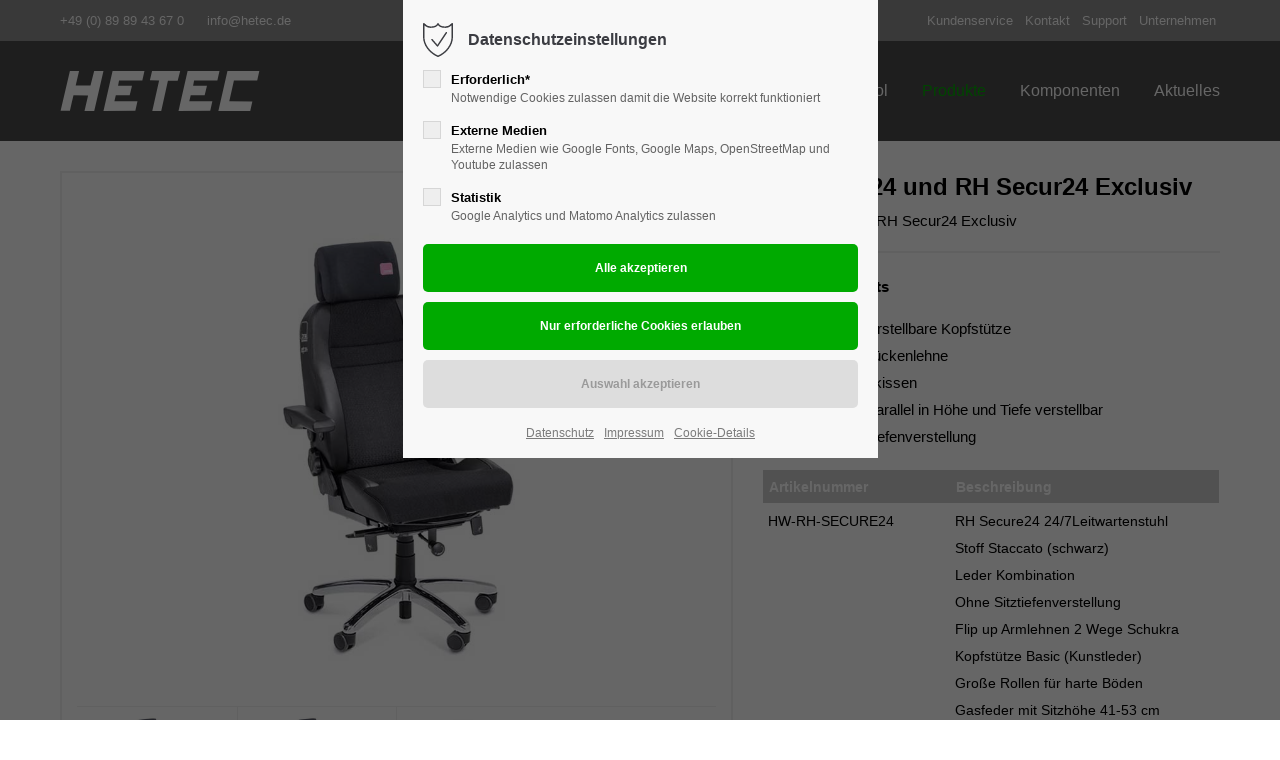

--- FILE ---
content_type: text/html; charset=UTF-8
request_url: https://hetec-leitstellen.de/productdetails/347.html
body_size: 14815
content:
<!DOCTYPE html>
<html lang="de">
<head>
<meta charset="UTF-8">
<title>RH Secur24 und RH Secur24 Exclusiv - HETEC Datensysteme GmbH</title>
<base href="https://hetec-leitstellen.de/">
<meta name="robots" content="index,follow">
<meta name="description" content="">
<meta name="generator" content="Contao Open Source CMS">
<meta name="viewport" content="height=device-height, width=device-width, initial-scale=1.0, minimum-scale=1.0, target-densitydpi=device-dpi">
<link rel="apple-touch-icon" sizes="180x180" href="files/cto_layout/img/favicon/apple-touch-icon.png">
<link rel="icon" type="image/png" sizes="32x32" href="files/cto_layout/img/favicon/favicon-32x32.png">
<link rel="icon" type="image/png" sizes="16x16" href="files/cto_layout/img/favicon/favicon-16x16.png">
<link rel="manifest" href="files/cto_layout/img/favicon/site.webmanifest">
<link rel="mask-icon" href="files/cto_layout/img/favicon/safari-pinned-tab.svg" color="#5bbad5">
<link rel="stylesheet" href="assets/css/styles.min.css,grid.min.css,colorbox.min.css,swipe.min.css-61f491da.css">	<link rel="preload" as="font" crossorigin="anonymous" href="files/cto_layout/fonts/fontawesome-webfont.woff2">
<link rel="stylesheet preload" as="style" type="text/css" media="screen" href="assets/css/animate.css,isotope_styles.css,font-awesome.min.css,themify-icon...-5199f13b.css.minified.css">
<link id="layout_css" rel="stylesheet preload" as="style" title="layout_css" type="text/css" href="files/cto_layout/themedesigner/css/4_1668789215.css">
<link rel="stylesheet preload" as="style" type="text/css" href="files/cto_layout/css/customize.css">	<link rel="stylesheet preload" as="style" type="text/css" media="print" href="files/cto_layout/css/print.css">
<script src="assets/js/jquery.min.js-d97895de.js"></script><link rel=“canonical“ href="https://hetec-leitstellen.de/https://hetec-leitstellen.de/productdetails/347.html"/><!-- Google tag (gtag.js) -->
<script async src="https://www.googletagmanager.com/gtag/js?id=G-88T8GWSBDC"></script>
<script>window.dataLayer=window.dataLayer||[];function gtag(){dataLayer.push(arguments)}
gtag('js',new Date());gtag('config','G-88T8GWSBDC')</script>
</head>
<body class="mac chrome blink ch131 content_page" itemscope itemtype="http://schema.org/WebPage">
<div class="body_top"><div id="offcanvas-top" class="">
<div class="offcanvas-top-inside">
<!--
INSTRUCTIONS:
Create a hidden page with the following articles and fill that with your content.
Article alias:
- offcanvas-col1
- offcanvas-col2
- offcanvas-col3
- offcanvas-col4
-->
<div class="autogrid_wrapper block">
<div class="autogrid one_fourth block"><!-- indexer::stop -->
<div class="mod_login login block">
<h3>Login</h3>
<form id="tl_login_42" method="post">
<div class="formbody">
<input type="hidden" name="FORM_SUBMIT" value="tl_login_42">
<input type="hidden" name="REQUEST_TOKEN" value="b466666d1d697.rBnWmUerrID2lvHh8cscohtvfEbEYMWKMBLRFaSaWQ4.6W3i_gDl5OSR7sCUoKot0ikdTA-NLKO4VFaAYtWiPVjfT6_ODcXus679tA">
<input type="hidden" name="_target_path" value="aHR0cHM6Ly9oZXRlYy1sZWl0c3RlbGxlbi5kZS9wcm9kdWN0ZGV0YWlscy8zNDcuaHRtbA==">
<input type="hidden" name="_always_use_target_path" value="0">
<div class="widget widget-text">
<label for="username">Benutzername</label>
<input type="text" name="username" id="username" class="text" value="" autocapitalize="off" autocomplete="username" required>
</div>
<div class="widget widget-password">
<label for="password">Passwort</label>
<input type="password" name="password" id="password" class="text password" value="" autocomplete="current-password" required>
</div>
<div class="widget widget-submit">
<button type="submit" class="submit">Anmelden</button>
</div>
</div>
</form>
</div>
<!-- indexer::continue -->
<div class="ce_text_extented mt-10 block align-left color-default font_no_serif font-size-xxxs" >
<p><a href="#">Register</a> | <a href="#">Lost your password?</a></p></div>
</div>
<div class="autogrid one_fourth block"><div class="ce_text block">
<h4>Support</h4>
<p>Lorem ipsum dolor sit amet:</p>
</div>
<div class="ce_divider_extended block version3 align-left invert">
<span class="divider-one"></span>
<span class="divider-two"></span>
<span class="divider-three"></span>
</div>
<div class="ce_text block">
<p><span class="font-size-xl">24h</span><span class="font-size-s"> / 365days</span></p>
</div>
<div class="ce_divider_extended block version3 align-left invert">
<span class="divider-one"></span>
<span class="divider-two"></span>
<span class="divider-three"></span>
</div>
<div class="ce_text_extented block align-left color-default font_no_serif font-size-xxxs" >
<p>We offer support for our customers</p></div><div class="ce_text_extented block align-left color-default font_no_serif font-size-xxxs" >
<p><strong>Mon - Fri 8:00am - 5:00pm <span class="tooltip tooltip-txt" data-tooltip="we are located in Europe">(GMT +1)</span></strong></p></div>
</div>
<div class="autogrid one_fourth block"><h4 class="ce_headline">
Get in touch</h4>
<div class="ce_text block">
<p><strong>Cybersteel Inc.</strong><br>376-293 City Road, Suite 600<br>San Francisco, CA 94102</p>
</div>
<div class="ce_iconbox mt-xxs block version3 xsmall">
<div class="ce_iconbox_outside" style="">
<div class="ce_iconbox_inside">
<div class="ce_iconbox_icon">
<i class="fa-phone fa"></i>
</div>
<div class="ce_iconbox_cwrapper">
<div class="content"><p><strong>Have any questions?</strong><br>+44 1234 567 890</p></div>
</div>
</div>
</div>
</div>
<div class="ce_iconbox mt-xxs block version3 xsmall">
<div class="ce_iconbox_outside" style="">
<div class="ce_iconbox_inside">
<div class="ce_iconbox_icon">
<i class="fa-envelope-o fa"></i>
</div>
<div class="ce_iconbox_cwrapper">
<div class="content"><p><strong>Drop us a line</strong><br><a href="mailto:info@yourdomain.com">info@yourdomain.com</a></p></div>
</div>
</div>
</div>
</div>
</div>
<div class="autogrid one_fourth block"><h4 class="ce_headline">
About us</h4>
<div class="ce_text block">
<p><strong>Lorem ipsum dolor sit amet, consectetuer adipiscing elit.</strong></p>
<p>Aenean commodo ligula eget dolor. Aenean massa. Cum sociis natoque penatibus et magnis dis parturient montes, nascetur ridiculus mus. Donec quam felis, ultricies nec.</p>
</div>
<div class="mod_socials mod_html ">
<a href="https://youtube.com/@ChristaBalthasar/" target="_blank"><i class="fa fa-youtube"></i></a>
<a href="https://instagram.com/hetec_datensysteme/" target="_blank"><i class="fa fa-instagram"></i></a>
<a href="https://facebook.com/hetec.datensysteme.gmbh/" target="_blank"><i class="fa fa-facebook"></i></a>
<a href="https://de.linkedin.com/company/hetec-datensysteme/" target="_blank"><i class="fa fa-linkedin"></i></a></div>
</div>
</div>	</div>
</div></div><div class="body">
<div id="contentwrapper">
<div id="fix-wrapper">
<div id="top-wrapper">
<div id="top">
<div class="inside">
<div class="mod_top_phone meta-nav ">
+49 (0) 89 89 43 67 0</div><div class="mod_top_mail meta-nav ">
<a href="mailto:&#105;&#x6E;&#102;&#x6F;&#64;&#x68;&#101;&#x74;&#101;&#x63;&#46;&#x64;&#101;">info@hetec.de</a></div><div class="top_divider edit-off"></div>
<!-- indexer::stop -->
<div class="mod_navigation top_metanavi block" itemscope itemtype="http://schema.org/SiteNavigationElement">
<ul class="vlist level_1">
<li class="mlist first forward"><a href="kundenservice.html" title="Kundenservice" class="a-level_1 first forward">Kundenservice</a></li>
<li class="mlist forward"><a href="kontakt.html" title="Kontakt" class="a-level_1 forward">Kontakt</a></li>
<li class="mlist forward"><a href="support-hetec.html" title="Support" class="a-level_1 forward">Support</a></li>
<li class="mlist last forward"><a href="unternehmen.html" title="Unternehmen" class="a-level_1 last forward">Unternehmen</a></li>
</ul>
</div>
<!-- indexer::continue -->
<div id="mod_login_top_opener_635" class="mod_login_top meta-nav"><i class="ti ti-lock"></i>Anmelden</div>
<div  class="mod_login login top-login block">
<div id="overlay_close_635" class="overlay_close"></div>
<form method="post">
<h3>LOGIN</h3>
<div class="formbody">
<input type="hidden" name="FORM_SUBMIT" value="tl_login_635">
<input type="hidden" name="REQUEST_TOKEN" value="90fbf7b374f40a2d33cb.E1jHh2oTOmjJRSBXdHDK-aCtS5cmoYsJFzkMHr1mN9Q.Vizz4C1dcgyuPREiJRH7iZLfe95v7e07c31dacxeU4JgDr7QIH14W5EuZQ">
<input type="hidden" name="_target_path" value="aHR0cHM6Ly9oZXRlYy1sZWl0c3RlbGxlbi5kZS9wcm9kdWN0ZGV0YWlscy8zNDcuaHRtbA==">
<input type="hidden" name="_always_use_target_path" value="0">
<input type="text" name="username" class="text" value="" placeholder="Benutzername">
<input type="password" name="password" class="text password" value="" placeholder="Passwort">
<div class="submit_button">
<input type="submit" class="submit" value="Anmelden">
</div>
<div class="link_reset_pwd"><a href="#">Passwort vergessen?</a></div>
<div class="close" id="overlay_close_button_635"><i class="ti ti-close"></i></div>
</div>
</form>
</div>
<div class="mod_langswitcher meta-nav ">
<div class="mod_langswitcher_inside">
<span>DE</span><img src="files/cto_layout/img/flags/de.svg"  width="20" height="15" alt="">
<ul>
<li><a href="http://hetec-leitstellen.de/demo-default.html"><span>EN</span><img src="files/cto_layout/img/flags/gb.svg"  width="20" height="15" alt=""></a></li>
<li><a href="http://hetec-leitstellen.de/demo-default.html"><span>DE</span><img src="files/cto_layout/img/flags/de.svg"  width="20" height="15" alt=""></a></li>
<li><a href="http://hetec-leitstellen.de/demo-default.html"><span>PL</span><img src="files/cto_layout/img/flags/pl.svg"  width="20" height="15" alt=""></a></li>
</ul>
</div>
</div><div class="mod_socials mod_html ">
<a href="https://youtube.com/@ChristaBalthasar/" target="_blank"><i class="fa fa-youtube"></i></a>
<a href="https://instagram.com/hetec_datensysteme/" target="_blank"><i class="fa fa-instagram"></i></a>
<a href="https://facebook.com/hetec.datensysteme.gmbh/" target="_blank"><i class="fa fa-facebook"></i></a>
<a href="https://de.linkedin.com/company/hetec-datensysteme/" target="_blank"><i class="fa fa-linkedin"></i></a></div>							<hr class="clear">
</div>
<div class="offcanvas-trigger"><span class="line1"></span><span class="line2"></span></div>					</div>
<header id="header" class="header original" itemscope itemtype="http://schema.org/WPHeader">
<div class="inside">
<div class="sidebar_trigger" title="Toggle sidebar">
<div class="burger rotate">
<div class="burger_lines"></div>
</div>
</div>
<div class="logo"><a href="./"></a></div><div class="mmenu_trigger" title="Open mobile navigation">
<div class="label">Menu</div>
<div class="burger transform">
<div class="burger_lines"></div>
</div>
</div>
<div class="mod_langswitcher meta-nav ">
<div class="mod_langswitcher_inside">
<span>DE</span><img src="files/cto_layout/img/flags/de.svg"  width="20" height="15" alt="">
<ul>
<li><a href="http://hetec-leitstellen.de/demo-default.html"><span>EN</span><img src="files/cto_layout/img/flags/gb.svg"  width="20" height="15" alt=""></a></li>
<li><a href="http://hetec-leitstellen.de/demo-default.html"><span>DE</span><img src="files/cto_layout/img/flags/de.svg"  width="20" height="15" alt=""></a></li>
<li><a href="http://hetec-leitstellen.de/demo-default.html"><span>PL</span><img src="files/cto_layout/img/flags/pl.svg"  width="20" height="15" alt=""></a></li>
</ul>
</div>
</div><div class="mod_socials mod_html ">
<a href="https://youtube.com/@ChristaBalthasar/" target="_blank"><i class="fa fa-youtube"></i></a>
<a href="https://instagram.com/hetec_datensysteme/" target="_blank"><i class="fa fa-instagram"></i></a>
<a href="https://facebook.com/hetec.datensysteme.gmbh/" target="_blank"><i class="fa fa-facebook"></i></a>
<a href="https://de.linkedin.com/company/hetec-datensysteme/" target="_blank"><i class="fa fa-linkedin"></i></a></div><div class="mod_search"><div class="ce_search_label"><i class="ti ti-search"></i></div></div>
<!-- indexer::stop -->
<nav class="mod_navigation mainmenu block edit-off" itemscope itemtype="http://schema.org/SiteNavigationElement">
<ul class="vlist level_1">
<li class="mlist regular submenu first level_1 page_2970 ">
<a href="leitstaende.html" title="Kompetenz in digitalem Monitoring und Leitständen" class="mainmenu_link a-level_1 regular submenu first level_1 page_2970"><span>Leitstände</span></a>
<ul class="vlist level_2">
<li class="mlist regular first level_2 page_2971 ">
<a href="produktionsleitstand.html" title="Produktionsleitstand" class="mainmenu_link a-level_2 regular first level_2 page_2971"><span>Produktionsleitstand</span></a>
</li>
<li class="mlist regular  level_2 page_2972 ">
<a href="it-leitstand.html" title="IT-Leitstand" class="mainmenu_link a-level_2 regular  level_2 page_2972"><span>IT-Leitstand</span></a>
</li>
<li class="mlist regular  level_2 page_2973 ">
<a href="leitstaende/verkehrsleitzentrale.html" title="Verkehrsleitzentrale" class="mainmenu_link a-level_2 regular  level_2 page_2973"><span>Verkehrsleitzentrale</span></a>
</li>
<li class="mlist regular  level_2 page_2974 ">
<a href="leitstaende/schaltwarte.html" title="Schaltwarte" class="mainmenu_link a-level_2 regular  level_2 page_2974"><span>Schaltwarte</span></a>
</li>
<li class="mlist regular  level_2 page_2975 ">
<a href="leitstaende/sicherheitszentrale.html" title="Sicherheitszentrale" class="mainmenu_link a-level_2 regular  level_2 page_2975"><span>Sicherheitszentrale</span></a>
</li>
<li class="mlist regular  level_2 page_2976 ">
<a href="leitstaende/ueberwachungsraum.html" title="Überwachungsraum" class="mainmenu_link a-level_2 regular  level_2 page_2976"><span>Überwachungsraum</span></a>
</li>
<li class="mlist regular last level_2 page_2977 ">
<a href="leitstaende/umfeldmoeblierung.html" title="Umfeldmöblierung" class="mainmenu_link a-level_2 regular last level_2 page_2977"><span>Umfeldmöblierung</span></a>
</li>
</ul>
</li>
<li class="mlist regular  level_1 page_2978 ">
<a href="multiviewer.html" title="MultiViewer" class="mainmenu_link a-level_1 regular  level_1 page_2978"><span>MultiViewer</span></a>
</li>
<li class="mlist regular  level_1 page_2979 ">
<a href="v-multicontrol.html" title="V-MultiControl" class="mainmenu_link a-level_1 regular  level_1 page_2979"><span>V-MultiControl</span></a>
</li>
<li class="float_left floatbox sibling"><ol class="inner">
<li class="mlist regular submenu trail float_left level_1 page_2143 ">
<a href="produkte.html" title="HETEC Datensysteme GmbH - Kompetenz in digitalem Monitoring und Leitständen" class="mainmenu_link a-level_1 regular submenu trail float_left level_1 page_2143"><span>Produkte</span></a>
<ul class="vlist level_2">
<li class="mlist regular submenu pagetitle_in_navi sibling first level_2 page_2997 ">
<a href="produkte/leitstellenausstattung.html" title="Leitstellenausstattung" class="mainmenu_link a-level_2 regular submenu pagetitle_in_navi sibling first level_2 page_2997"><span>Leitstellenausstattung</span></a>
<ul class="vlist level_3">
<li class="mlist regular pagetitle_in_navi first level_3 page_3009 ">
<a href="produkte/leitstellenausstattung/leitwartenbereich.html" title="Leitstellenausstattung - Leitwartenbereich" class="mainmenu_link a-level_3 regular pagetitle_in_navi first level_3 page_3009"><span>Leitwartenbereich</span></a>
</li>
<li class="mlist regular pagetitle_in_navi level_3 page_3010 ">
<a href="produkte/leitstellenausstattung/v-multicontrol.html" title="Leitstellenausstattung - V-MultiControl" class="mainmenu_link a-level_3 regular pagetitle_in_navi level_3 page_3010"><span>V-MultiControl</span></a>
</li>
<li class="mlist regular pagetitle_in_navi level_3 page_3011 ">
<a href="produkte/leitstellenausstattung/videowall-software.html" title="Leitstellenausstattung - Videowall Software" class="mainmenu_link a-level_3 regular pagetitle_in_navi level_3 page_3011"><span>Videowall Software</span></a>
</li>
<li class="mlist regular pagetitle_in_navi level_3 page_3006 ">
<a href="produkte/leitstellenausstattung/videowall-controller.html" title="Leitstellenausstattung - Videowall Controller" class="mainmenu_link a-level_3 regular pagetitle_in_navi level_3 page_3006"><span>Videowall Controller</span></a>
</li>
<li class="mlist regular pagetitle_in_navi level_3 page_3007 ">
<a href="produkte/leitstellenausstattung/videowall-displays.html" title="Leitstellenausstattung - Videowall Displays" class="mainmenu_link a-level_3 regular pagetitle_in_navi level_3 page_3007"><span>Videowall Displays</span></a>
</li>
<li class="mlist regular pagetitle_in_navi level_3 page_3005 ">
<a href="produkte/leitstellenausstattung/leitstellentische.html" title="Leitstellenausstattung - Leitstellentische" class="mainmenu_link a-level_3 regular pagetitle_in_navi level_3 page_3005"><span>Leitstellentische</span></a>
</li>
<li class="mlist regular pagetitle_in_navi level_3 page_3004 ">
<a href="produkte/leitstellenausstattung/arbeitsplatz-monitore.html" title="Leitstellenausstattung - Arbeitsplatz-Monitore" class="mainmenu_link a-level_3 regular pagetitle_in_navi level_3 page_3004"><span>Arbeitsplatz-Monitore</span></a>
</li>
<li class="mlist regular pagetitle_in_navi last level_3 page_3008 ">
<a href="produkte/leitstellenausstattung/27-7-leitstellen-stuehle.html" title="Leitstellenausstattung - 27/7 Leitstellen-Stühle" class="mainmenu_link a-level_3 regular pagetitle_in_navi last level_3 page_3008"><span>27/7 Leitstellen-Stühle</span></a>
</li>
</ul>
</li>
<li class="mlist regular submenu pagetitle_in_navi sibling level_2 page_2998 ">
<a href="produkte/kvm-switche.html" title="KVM Switche" class="mainmenu_link a-level_2 regular submenu pagetitle_in_navi sibling level_2 page_2998"><span>KVM Switche</span></a>
<ul class="vlist level_3">
<li class="mlist regular pagetitle_in_navi first level_3 page_3012 ">
<a href="produkte/kvm-switche/multiviewer-mit-kvm-switch.html" title="KVM Switche - MultiViewer mit KVM Switch" class="mainmenu_link a-level_3 regular pagetitle_in_navi first level_3 page_3012"><span>MultiViewer mit KVM Switch</span></a>
</li>
<li class="mlist regular pagetitle_in_navi level_3 page_3013 ">
<a href="produkte/kvm-switche/single-user.html" title="KVM Switche - Single User" class="mainmenu_link a-level_3 regular pagetitle_in_navi level_3 page_3013"><span>Single User</span></a>
</li>
<li class="mlist regular pagetitle_in_navi level_3 page_3014 ">
<a href="produkte/kvm-switche/multi-user.html" title="KVM Switche - Multi User" class="mainmenu_link a-level_3 regular pagetitle_in_navi level_3 page_3014"><span>Multi User</span></a>
</li>
<li class="mlist regular pagetitle_in_navi last level_3 page_3015 ">
<a href="produkte/kvm-switche/kvm-trading-switche.html" title="KVM Switche - KVM Trading Switche" class="mainmenu_link a-level_3 regular pagetitle_in_navi last level_3 page_3015"><span>KVM Trading Switche</span></a>
</li>
</ul>
</li>
<li class="mlist regular submenu pagetitle_in_navi sibling level_2 page_2999 ">
<a href="produkte/kvm-extender.html" title="KVM Extender" class="mainmenu_link a-level_2 regular submenu pagetitle_in_navi sibling level_2 page_2999"><span>KVM Extender</span></a>
<ul class="vlist level_3">
<li class="mlist regular pagetitle_in_navi first level_3 page_3016 ">
<a href="produkte/kvm-extender/kvm-extender-ip.html" title="KVM Extender - KVM Extender IP" class="mainmenu_link a-level_3 regular pagetitle_in_navi first level_3 page_3016"><span>KVM Extender IP</span></a>
</li>
<li class="mlist regular pagetitle_in_navi level_3 page_3017 ">
<a href="produkte/kvm-extender/emerald-kvm-familie.html" title="KVM Extender - EMERALD KVM Familie" class="mainmenu_link a-level_3 regular pagetitle_in_navi level_3 page_3017"><span>EMERALD KVM Familie</span></a>
</li>
<li class="mlist regular pagetitle_in_navi level_3 page_3018 ">
<a href="produkte/kvm-extender/kvm-extender-cat.html" title="KVM Extender - KVM Extender CAT" class="mainmenu_link a-level_3 regular pagetitle_in_navi level_3 page_3018"><span>KVM Extender CAT</span></a>
</li>
<li class="mlist regular pagetitle_in_navi level_3 page_3019 ">
<a href="produkte/kvm-extender/kvm-extender-fibre.html" title="KVM Extender - KVM Extender Fibre" class="mainmenu_link a-level_3 regular pagetitle_in_navi level_3 page_3019"><span>KVM Extender Fibre</span></a>
</li>
<li class="mlist regular pagetitle_in_navi last level_3 page_3020 ">
<a href="produkte/kvm-extender/icron-usb-extender.html" title="KVM Extender - ICRON USB Extender" class="mainmenu_link a-level_3 regular pagetitle_in_navi last level_3 page_3020"><span>ICRON USB Extender</span></a>
</li>
</ul>
</li>
<li class="mlist regular submenu pagetitle_in_navi sibling level_2 page_3001 ">
<a href="produkte/video.html" title="Video" class="mainmenu_link a-level_2 regular submenu pagetitle_in_navi sibling level_2 page_3001"><span>Video</span></a>
<ul class="vlist level_3">
<li class="mlist regular pagetitle_in_navi first level_3 page_3021 ">
<a href="produkte/video/konferenzsysteme.html" title="Video - Konferenzsysteme" class="mainmenu_link a-level_3 regular pagetitle_in_navi first level_3 page_3021"><span>Konferenzsysteme</span></a>
</li>
<li class="mlist regular pagetitle_in_navi level_3 page_3022 ">
<a href="produkte/video/video-extender-video-splitter.html" title="Video - Video Extender &amp; Video Splitter" class="mainmenu_link a-level_3 regular pagetitle_in_navi level_3 page_3022"><span>Video Extender & Video Splitter</span></a>
</li>
<li class="mlist regular pagetitle_in_navi level_3 page_3023 ">
<a href="produkte/video/multiviewer.html" title="Video - MultiViewer" class="mainmenu_link a-level_3 regular pagetitle_in_navi level_3 page_3023"><span>MultiViewer</span></a>
</li>
<li class="mlist regular pagetitle_in_navi level_3 page_3024 ">
<a href="produkte/video/videowall-videomatrix.html" title="Video - Videowall &amp; Videomatrix" class="mainmenu_link a-level_3 regular pagetitle_in_navi level_3 page_3024"><span>Videowall & Videomatrix</span></a>
</li>
<li class="mlist regular pagetitle_in_navi last level_3 page_3025 ">
<a href="produkte/video/schulungssystem.html" title="Video - Schulungssystem" class="mainmenu_link a-level_3 regular pagetitle_in_navi last level_3 page_3025"><span>Schulungssystem</span></a>
</li>
</ul>
</li>
<li class="mlist regular submenu pagetitle_in_navi sibling level_2 page_3000 ">
<a href="produkte/kvm-rack-konsolen.html" title="KVM Rack Konsolen" class="mainmenu_link a-level_2 regular submenu pagetitle_in_navi sibling level_2 page_3000"><span>KVM Rack Konsolen</span></a>
<ul class="vlist level_3">
<li class="mlist regular pagetitle_in_navi first level_3 page_3026 ">
<a href="produkte/kvm-rack-konsolen/inklusive-kvm-switch.html" title="KVM Rack Konsolen - Inklusive KVM Switch" class="mainmenu_link a-level_3 regular pagetitle_in_navi first level_3 page_3026"><span>Inklusive KVM Switch</span></a>
</li>
<li class="mlist regular pagetitle_in_navi last level_3 page_3027 ">
<a href="produkte/kvm-rack-konsolen/single-port.html" title="KVM Rack Konsolen - Single Port" class="mainmenu_link a-level_3 regular pagetitle_in_navi last level_3 page_3027"><span>Single Port</span></a>
</li>
</ul>
</li>
<li class="mlist regular submenu pagetitle_in_navi sibling last level_2 page_3002 ">
<a href="produkte/connectivity.html" title="Connectivity" class="mainmenu_link a-level_2 regular submenu pagetitle_in_navi sibling last level_2 page_3002"><span>Connectivity</span></a>
<ul class="vlist level_3">
<li class="mlist regular pagetitle_in_navi first level_3 page_3028 ">
<a href="produkte/connectivity/rackmounts-verkabelung.html" title="Connectivity - Rackmounts, Verkabelung" class="mainmenu_link a-level_3 regular pagetitle_in_navi first level_3 page_3028"><span>Rackmounts, Verkabelung</span></a>
</li>
<li class="mlist regular pagetitle_in_navi level_3 page_3029 ">
<a href="produkte/connectivity/pdus-stromverteilung.html" title="Connectivity - PDUS Stromverteilung" class="mainmenu_link a-level_3 regular pagetitle_in_navi level_3 page_3029"><span>PDUS Stromverteilung</span></a>
</li>
<li class="mlist regular pagetitle_in_navi last level_3 page_3030 ">
<a href="produkte/connectivity/signalextender.html" title="Connectivity - Signalextender" class="mainmenu_link a-level_3 regular pagetitle_in_navi last level_3 page_3030"><span>Signalextender</span></a>
</li>
</ul>
</li>
</ul>
</li>
</ol></li>
<li class="mlist forward submenu level_1 page_2980 ">
<a href="komponenten/kvm-loesungen.html" title="Komponenten" class="mainmenu_link a-level_1 forward submenu level_1 page_2980"><span>Komponenten</span></a>
<ul class="vlist level_2">
<li class="mlist regular first level_2 page_2981 ">
<a href="komponenten/kvm-loesungen.html" title="KVM-Lösungen" class="mainmenu_link a-level_2 regular first level_2 page_2981"><span>KVM-Lösungen</span></a>
</li>
<li class="mlist regular  level_2 page_2984 ">
<a href="komponenten/monitorwaende.html" title="Monitorwände" class="mainmenu_link a-level_2 regular  level_2 page_2984"><span>Monitorwände</span></a>
</li>
<li class="mlist regular  level_2 page_2985 ">
<a href="komponenten/monitore.html" title="Monitore" class="mainmenu_link a-level_2 regular  level_2 page_2985"><span>Monitore</span></a>
</li>
<li class="mlist regular  level_2 page_2986 ">
<a href="komponenten/stuehle.html" title="Stühle" class="mainmenu_link a-level_2 regular  level_2 page_2986"><span>Stühle</span></a>
</li>
<li class="mlist regular  level_2 page_2987 ">
<a href="komponenten/beleuchtung.html" title="Beleuchtung" class="mainmenu_link a-level_2 regular  level_2 page_2987"><span>Beleuchtung</span></a>
</li>
<li class="mlist regular last level_2 page_2988 ">
<a href="komponenten/akustik.html" title="Akustik" class="mainmenu_link a-level_2 regular last level_2 page_2988"><span>Akustik</span></a>
</li>
</ul>
</li>
<li class="float_right floatbox sibling"><ol class="inner">
<li class="mlist regular float_right last level_1 page_2158 ">
<a href="aktuelles.html" title="HETEC Datensysteme GmbH - Kompetenz in digitalem Monitoring und Leitständen" class="mainmenu_link a-level_1 regular float_right last level_1 page_2158"><span>Aktuelles</span></a>
</li>
</ol></li>
</ul>
</nav>
<!-- indexer::continue -->
<div class="smartmenu">
<div class="smartmenu-trigger"><span class="line"></span></div>
</div>						<div class="clear"></div>
</div>
</header>
<div class="clear"></div>
</div>
</div>
<div id="slider" class="empty">
</div>
<div id="wrapper">
<div id="container">
<section id="main" itemscope itemtype="http://schema.org/WebPageElement" itemprop="mainContentOfPage">
<div class="inside">
<div class="mod_article article_11267 block article-pt-xxs" id="article-11267" >
<div class="container">
<div class="mod_customcatalogreader cc_product_catalog block">
<div class="single-top">
<div class="single-top-content">
<div class="single-leftside">
<div  class="ce_gallery attribute gallery">
<div class="ce_gallery block">
<div class="ce_elevatezoom elevatezoom_gallery_wrapper">
<div class="elevatezoom_gallery_window">
<img id="elevatezoom_image_gallery_347" data-zoom-image="files/hetec-datensysteme/produkte/leitstellenausstattung/bma-secure24-basic/BMA-Secur-Basic-1200.jpg" src="files/hetec-datensysteme/produkte/leitstellenausstattung/bma-secure24-basic/BMA-Secur-Basic-1200.jpg" width="1000" height="800" alt="" title="">
</div>
<div id="elevatezoom_gallery_347" class="elevatezoom_gallery gallery">
<ul class="cols_4" id="gallery_347" itemscope itemtype="http://schema.org/ImageGallery">
<li class="entry row4" itemscope itemtype="http://schema.org/ImageObject">
<a class="elevatezoom_gallery button" href="#" title="" data-image="files/hetec-datensysteme/produkte/leitstellenausstattung/bma-secure24-basic/BMA-Secur-Basic-1200.jpg" data-zoom-image="files/hetec-datensysteme/produkte/leitstellenausstattung/bma-secure24-basic/BMA-Secur-Basic-1200.jpg" itemprop="contentUrl">
<img src="files/hetec-datensysteme/produkte/leitstellenausstattung/bma-secure24-basic/BMA-Secur-Basic-1200.jpg" width="1000" height="800" alt="" title="">
</a>
</li>
<li class="entry row4" itemscope itemtype="http://schema.org/ImageObject">
<a class="elevatezoom_gallery button" href="#" title="" data-image="files/hetec-datensysteme/produkte/leitstellenausstattung/rh-secure24-basic-exclusive/RH-Secur-Basic-1200.jpg" data-zoom-image="files/hetec-datensysteme/produkte/leitstellenausstattung/rh-secure24-basic-exclusive/RH-Secur-Basic-1200.jpg" itemprop="contentUrl">
<img src="files/hetec-datensysteme/produkte/leitstellenausstattung/rh-secure24-basic-exclusive/RH-Secur-Basic-1200.jpg" width="1000" height="800" alt="" title="">
</a>
</li>
<li class="entry row4" itemscope itemtype="http://schema.org/ImageObject">
<a class="elevatezoom_gallery button" href="#" title="" data-image="files/hetec-datensysteme/produkte/leitstellenausstattung/rh-secure24-basic-exclusive/RH-Secur24-Exclusive-1200.jpg" data-zoom-image="files/hetec-datensysteme/produkte/leitstellenausstattung/rh-secure24-basic-exclusive/RH-Secur24-Exclusive-1200.jpg" itemprop="contentUrl">
<img src="files/hetec-datensysteme/produkte/leitstellenausstattung/rh-secure24-basic-exclusive/RH-Secur24-Exclusive-1200.jpg" width="1000" height="800" alt="" title="">
</a>
</li>
</ul>
</div>
</div>
</div>
</div>
</div>
<div class="single-rightside">
<h1>RH Secur24 und RH Secur24 Exclusiv</h1>
<div class="single-subheadline">
<div  class="ce_text attribute text">RH Secur24 und RH Secur24 Exclusiv</div>
</div>
<div class="single-rating"><span class="single-rating-count"></span></div>
<div class="single-price"><div class="single-price-new">&euro; </div> </div>
<div class="single-metadata">
<div class="single-metadata-col1"><strong>Artikelnummer</strong><div>
</div></div>
<div class="single-metadata-col2 "><strong>Produktnummer</strong><div>
</div></div>
<div class="single-metadata-col3"><strong>Hersteller</strong><div></div></div>
</div>
<div class="single-short-description"><p><strong>Produkthighlights</strong></p>
<ul>
<li>Stützende und verstellbare Kopfstütze</li>
<li>Ergonomische Rückenlehne</li>
<li>Extra dickes Sitzkissen</li>
<li>Lordosenstütze parallel in Höhe und Tiefe verstellbar</li>
<li>Optional mit Sitztiefenverstellung</li>
</ul></div>
<div class="single-technical-data">
<div  class="ce_table attribute table">
<div class="ce_ block">
<table id="table_347">
<thead>
<tr>
<th class="head_0 col_first">Artikelnummer</th>
<th class="head_1 col_last">Beschreibung</th>
</tr>
</thead>
<tbody>
<tr class="row_0 row_first odd">
<td class="col_0 col_first">HW-RH-SECURE24</td>
<td class="col_1 col_last">RH Secure24  24/7Leitwartenstuhl<br>
Stoff Staccato (schwarz)<br>
Leder Kombination<br>
Ohne Sitztiefenverstellung<br>
Flip up Armlehnen 2 Wege Schukra<br>
Kopfstütze Basic (Kunstleder)<br>
Große Rollen für harte Böden<br>
Gasfeder mit Sitzhöhe 41-53 cm<br>
Aluminium-Fußkreuz ø 71 cm</td>
</tr>
<tr class="row_1 row_last even">
<td class="col_0 col_first">HW-RH-SECURE24 EXCLUSIV</td>
<td class="col_1 col_last">RH Secure24 EXCLUSIV  24/7 Leitwartenstuhl<br>
Stoff Staccato (schwarz)<br>
Leder Kombination<br>
Mit Sitztiefenverstellung von 12 cm<br>
Flip up Armlehnen 4 Wege Schukra<br>
Kopfstütze RH Secure24 Exclusiv<br>
Große Rollen für harte Böden<br>
Gasfeder mit Sitzhöhe 41-53 cm<br>
Aluminium-Fußkreuz ø 71 cm</td>
</tr>
</tbody>
</table>
</div>
</div>
</div>
<strong>Datenblatt downloaden</strong>
<div class="single-datasheet">
<div  class="ce_files attribute files">
<div class="ce_ attribute files block">
<ul>
<li class="download-element ext-pdf">
<a href="productdetails/347.html?file=files/hetec-datensysteme/produkte/leitstellenausstattung/rh-secure24-basic-exclusive/RH-Secur24-Datenblatt.pdf&amp;cid=347" title="Die Datei RH-Secur24-Datenblatt.pdf herunterladen" type="application/pdf">RH-Secur24-Datenblatt.pdf <span class="size">(2,5 MiB)</span></a>
</li>
</ul>
</div>
</div>
</div>
</div>
</div>
</div>
<div class="single-bottom">
<div class="ce_tabs">
<div class="tabs classic tabs_15">
</div>
<div class="panes panes_15">
<div class="section active">
<div class="single-desc"><p><strong>Beschreibung<br></strong></p>
<p>RH Secur24 ist der ultimative Stuhl für den Dauereinsatz und Schichtdienst im Bereich Observation und Überwachung. Dank robuster Konstruktion und leicht zugänglicher Bedienelemente lässt er sich rasch an Benutzer mit unterschiedlicher Körpergröße und Gewicht anpassen. Die ergonomisch geformte Rückenlehne und das extra dicke Sitzkissen bieten ein Höchstmaß an Komfort und maximale Unterstützung. Außerdem sorgt die verstellbare Lordosenstütze für eine gute Körperhaltung bei allen Benutzern. <strong>Erhältlich in zwei Modellen:</strong> <strong>RH Secur24</strong> und <strong>RH Secur24 Exclusive</strong>. Jeder SECURE24 Leitwartenstuhl kann individuell konfiguriert werden Hier 2 Beispiele – beachten Sie aber hierzu auch die Konfigurationsmöglichkeiten.</p>
<p>Intensive Tätigkeiten wie Überwachung oder Steuerung stellen höchste Anforderungen an einen Stuhl. Vor allem, wenn der Stuhl 24 Stunden am Tag, 7 Tage die Woche im Einsatz ist. Deshalb wurde die <strong>RH SECURE 24</strong> und <strong>RH SECURE24 Exclusiv</strong> Serie der ergonomischen 24-Stunden-Stühle entwickelt. Diese Stühle sind mit einer extra starken und robusten Mechanik und einem größeren Fußkreuz ausgestattet. Die in Höhe und Breite verstellbaren Armlehnen sowie die ergonomischen Sitzkissen mit Beckenstütze sind ideal für intensive Nutzung und hohe Belastung geeignet. Unsere 24-Stunden-Stühle eignen sich besonders als Leitwartenstühle, Kontrollraumstühle, Überwachungsstühle und Operatorstühle sowie für Pförtner und 24-Stunden-Rezeptionen. Unsere 24/7-Stühle lassen sich schnell einstellen und sind für jeden Benutzer komfortabel und das den ganzen Tag über. 24-Stunden-Stühle werden häufig an von wechselnden Personen genutzt und müssen daher »unzerstörbar« sein. Der Polsterstoff der 24-Stunden-Stühle ist extrem robust, schmutzabweisend und leicht zu reinigen.</p>
<p><strong>RH Secur24 + RH Secur24 Exclusiv und deren Optionen </strong><br>Für die beiden Leitwartenstühle ist eine große Auswahl an Optionen und Zubehör erhältlich.</p>
<ul>
<li>komfortabel geschnittener Sitz aus der Automobilindustrie</li>
<li>Ausstattung in Leder Stoff Staccatto schwarz mit 1.500.00 Scheuertouren</li>
<li>Kardanverlängerung</li>
<li>Kopfstütze Exclusive inkl. Schutzüberzug</li>
<li>Sitztiefenverstellung per Schiebesitz 10cm</li>
<li>2 Wege- / 4 Wege Lordosenstütze</li>
<li>Auswahl verschiedener Armlehnen</li>
</ul>
<p><strong>Anmerkung:</strong> Für RH Secure 24 Stühle in einer Stoff/Leder Kombination (Standard) wird immer ein sehr hochwertiges Automobil/Kunstleder verwendet. Stoff wird hier nur in Mittelauffbahn des Sitzes und des Rückens verarbeitet. Bei der Wahl von »Naturleder« ist der komplette Stuhl aus echtem Leder gefertigt.</p></div>
</div>
</div>
</div>
</div>
<script>jQuery(document).ready(function(){jQuery(".tabs_15 li:first").addClass('active');jQuery(".tabs_15 li").click(function(e){if(!jQuery(this).hasClass("active")){var tabNum=jQuery(this).index();var nthChild=tabNum+1;jQuery(".tabs_15 li.active").removeClass("active");jQuery(this).addClass("active");jQuery(".panes_15 div.active").removeClass("active");jQuery(".panes_15 div:nth-child("+nthChild+")").addClass("active")}})})</script>
<!-- indexer::stop -->
<p class="back"><a href="https://hetec-leitstellen.de" title="Zurück">Zurück</a></p>
<!-- indexer::continue -->
</div>
</div>
</div>
</div>
</section>
</div>
</div>
<footer id="footer" itemscope itemtype="http://schema.org/WPFooter">
<div class="inside">
<div class="autogrid_row">
<div class="column col_3" >
<div class="ce_text block">
<p><strong>HETEC</strong> – gegründet 1988 in München, gehört HETEC zu den Pionieren in digitaler High-End Videoverarbeitung und KVM-Switching-Technik auf dem deutschen Markt.</p>
<p>Ihr kompetenter Partner in digitalem Monitoring sowie fertigen und individuellen Komplettlösungen.</p>
</div>
</div>
<div class="column col_3" >
<div class="ce_text block">
<ul>
<li><a href="leitstaende.html">Leitstände</a></li>
<li><a href="multiviewer.html">MultiViewer</a></li>
<li><a href="v-multicontrol.html">V-MultiControl</a></li>
<li><a href="produkte.html">Produkte</a></li>
<li><a href="komponenten/kvm-loesungen.html">Komponenten</a></li>
<li><a href="aktuelles.html">Aktuelles</a></li>
<li><a href="kundenservice.html">Kundenservice</a></li>
<li><a href="kontakt.html">Kontakt</a></li>
<li><a href="support-hetec.html">Support</a></li>
<li><a href="unternehmen.html">Unternehmen</a></li>
</ul>
</div>
</div>
<div class="column col_3" >
<div class="ce_text block">
<p><strong>HETEC Datensysteme GmbH</strong></p>
<p><strong>Firmensitz</strong><br>Frans-Hals-Straße 18<br>81479 München</p>
<p>+49 (0) 89 89 43 67- 0<br><a href="&#109;&#97;&#105;&#108;&#116;&#111;&#58;&#105;&#x6E;&#102;&#x6F;&#64;&#x68;&#101;&#x74;&#101;&#x63;&#46;&#x64;&#101;">&#105;&#x6E;&#102;&#x6F;&#64;&#x68;&#101;&#x74;&#101;&#x63;&#46;&#x64;&#101;</a></p>
<p><strong>Technik </strong><br>+49 (0) 89 89 43 67 33<br><a href="&#109;&#97;&#105;&#108;&#116;&#111;&#58;&#115;&#x65;&#114;&#x76;&#105;&#x63;&#101;&#x40;&#104;&#x65;&#116;&#x65;&#99;&#x2E;&#100;&#x65;">&#115;&#x65;&#114;&#x76;&#105;&#x63;&#101;&#x40;&#104;&#x65;&#116;&#x65;&#99;&#x2E;&#100;&#x65;</a></p>
<p><strong>Reparatur</strong><br>+49 (0) 89 89 43 67 40<br><a href="&#109;&#97;&#105;&#108;&#116;&#111;&#58;&#115;&#x65;&#114;&#x76;&#105;&#x63;&#101;&#x40;&#104;&#x65;&#116;&#x65;&#99;&#x2E;&#100;&#x65;">&#115;&#x65;&#114;&#x76;&#105;&#x63;&#101;&#x40;&#104;&#x65;&#116;&#x65;&#99;&#x2E;&#100;&#x65;</a></p>
</div>
</div>
<div class="column col_3" >
<div class="ce_text block">
<p>Folgen Sie uns auf unserem Blog und sozialen Kanälen — und erhalten Sie wichtige Neuigkeiten zuerst.</p>
</div>
<div class="mod_socials mod_html ">
<a href="https://youtube.com/@ChristaBalthasar/" target="_blank"><i class="fa fa-youtube"></i></a>
<a href="https://instagram.com/hetec_datensysteme/" target="_blank"><i class="fa fa-instagram"></i></a>
<a href="https://facebook.com/hetec.datensysteme.gmbh/" target="_blank"><i class="fa fa-facebook"></i></a>
<a href="https://de.linkedin.com/company/hetec-datensysteme/" target="_blank"><i class="fa fa-linkedin"></i></a></div>
</div>
</div>
<a href="productdetails/347.html#contentwrapper" class="totop"></a>
</div>
</footer>
<div id="bottom">
<div class="inside">
<div class="">
<div class="left">© HETEC Datensysteme GmbH · 2026</div>
<div class="right"><a href="impressum.html">Impressum</a><a href="datenschutz.html">Datenschutz</a></div></div>					</div>
</div>
</div>
</div>
<div class="body_bottom">
<div id="privacy_optin_611" class="mod_privacy_optin">
<div class="privacy_overlay"></div>
<div class="privacy_popup">
<div class="privacy_content">
<div class="privacy_settings">
<!-- info text after ajax -->
<div id="ajax_info_611" class="ajax_info">Einstellungen gespeichert</div>
<h6>Datenschutzeinstellungen</h6>
<div class="privacy_text"></div>
<form id="user_privacy_settings_611" name="user_privacy_settings" method="post">
<input type="hidden" name="FORM_SUBMIT" value="user_privacy_settings">
<input type="hidden" name="REQUEST_TOKEN" value="90fbf7b374f40a2d33cb.E1jHh2oTOmjJRSBXdHDK-aCtS5cmoYsJFzkMHr1mN9Q.Vizz4C1dcgyuPREiJRH7iZLfe95v7e07c31dacxeU4JgDr7QIH14W5EuZQ">
<div class="privacy_item">
<label class="privacy_label"><strong>Erforderlich*</strong>
<input type="checkbox" required class="checkbox mandatory" name="privacy" id="cookiebar_privacy_1" value="1">
<span class="privacy_checkmark"></span>
<span class="privacy_option_info">Notwendige Cookies zulassen damit die Website korrekt funktioniert</span>
</label>
</div>
<div class="privacy_item">
<label class="privacy_label"><strong>Externe Medien</strong>
<input type="checkbox" class="checkbox" name="privacy" id="cookiebar_privacy_2" value="2">
<span class="privacy_checkmark"></span>
<span class="privacy_option_info">Externe Medien wie Google Fonts, Google Maps, OpenStreetMap und Youtube zulassen</span>
</label>
</div>
<div class="privacy_item">
<label class="privacy_label"><strong>Statistik</strong>
<input type="checkbox" class="checkbox" name="privacy" id="cookiebar_privacy_3" value="3">
<span class="privacy_checkmark"></span>
<span class="privacy_option_info">Google Analytics und Matomo Analytics zulassen</span>
</label>
</div>
<div class="privacy_buttons">
<input type="submit" name="save_all_settings" class="submit all" value="Alle akzeptieren">
<input type="submit" name="save_tech_settings" class="submit tech" value="Nur erforderliche Cookies erlauben">
<input type="submit" name="save_settings" class="submit readonly" disabled value="Auswahl akzeptieren">
</div>
</form>
<div class="privacy_links">
<a href="datenschutz.html" title="Datenschutz" class="hide_optin">Datenschutz</a>					<a href="impressum.html" title="Impressum" class="hide_optin">Impressum</a>										<a href="#" class="privacy_help_link">Cookie-Details</a>
</div>
</div>
<div class="privacy_help">
<div><p><strong>Cookie-Hinweis:</strong> Wir setzen auf unserer Website Cookies ein. Einige von ihnen sind erforderlich, während andere uns helfen unser Onlineangebot zu verbessern. Sie können alle Cookies über den Button »Alle akzeptieren« zustimmen, oder Ihre eigene Auswahl vornehmen und diese mit dem Button »Auswahl akzeptieren« speichern.</p></div>
<div class="privacy_help_link">Schließen</div>
</div>
</div>
</div>
</div>
<div class="mod_search">
<div class="search-overlay"></div>
<div class="inside">
<div id="search_160" class="container">
<form method="get">
<div class="formbody">
<label for="ctrl_keywords_160" class="invisible">Suchbegriffe</label>
<input type="search" name="keywords" id="ctrl_keywords_160" class="text" value="" placeholder="Search">
<span class="line"></span>
</div>
<div class="close-window"><i class="ti ti-close"></i></div>
</form>
<p>Drücken Sie die Eingabetaste um zu suchen</p>
</div>
</div>
</div>
</div>
<div id="stickyheader" class="stickyheader Fixed">
<div class="header cloned">
<div class="inside">
<div class="sidebar_trigger" title="Toggle sidebar">
<div class="burger rotate">
<div class="burger_lines"></div>
</div>
</div>
<div class="logo"><a href="./"></a></div><div class="mmenu_trigger" title="Open mobile navigation">
<div class="label">Menu</div>
<div class="burger transform">
<div class="burger_lines"></div>
</div>
</div>
<div class="mod_langswitcher meta-nav ">
<div class="mod_langswitcher_inside">
<span>DE</span><img src="files/cto_layout/img/flags/de.svg"  width="20" height="15" alt="">
<ul>
<li><a href="http://hetec-leitstellen.de/demo-default.html"><span>EN</span><img src="files/cto_layout/img/flags/gb.svg"  width="20" height="15" alt=""></a></li>
<li><a href="http://hetec-leitstellen.de/demo-default.html"><span>DE</span><img src="files/cto_layout/img/flags/de.svg"  width="20" height="15" alt=""></a></li>
<li><a href="http://hetec-leitstellen.de/demo-default.html"><span>PL</span><img src="files/cto_layout/img/flags/pl.svg"  width="20" height="15" alt=""></a></li>
</ul>
</div>
</div><div class="mod_socials mod_html ">
<a href="https://youtube.com/@ChristaBalthasar/" target="_blank"><i class="fa fa-youtube"></i></a>
<a href="https://instagram.com/hetec_datensysteme/" target="_blank"><i class="fa fa-instagram"></i></a>
<a href="https://facebook.com/hetec.datensysteme.gmbh/" target="_blank"><i class="fa fa-facebook"></i></a>
<a href="https://de.linkedin.com/company/hetec-datensysteme/" target="_blank"><i class="fa fa-linkedin"></i></a></div><div class="mod_search"><div class="ce_search_label"><i class="ti ti-search"></i></div></div>
<!-- indexer::stop -->
<nav class="mod_navigation mainmenu block edit-off" itemscope itemtype="http://schema.org/SiteNavigationElement">
<ul class="vlist level_1">
<li class="mlist regular submenu first level_1 page_2970 ">
<a href="leitstaende.html" title="Kompetenz in digitalem Monitoring und Leitständen" class="mainmenu_link a-level_1 regular submenu first level_1 page_2970"><span>Leitstände</span></a>
<ul class="vlist level_2">
<li class="mlist regular first level_2 page_2971 ">
<a href="produktionsleitstand.html" title="Produktionsleitstand" class="mainmenu_link a-level_2 regular first level_2 page_2971"><span>Produktionsleitstand</span></a>
</li>
<li class="mlist regular  level_2 page_2972 ">
<a href="it-leitstand.html" title="IT-Leitstand" class="mainmenu_link a-level_2 regular  level_2 page_2972"><span>IT-Leitstand</span></a>
</li>
<li class="mlist regular  level_2 page_2973 ">
<a href="leitstaende/verkehrsleitzentrale.html" title="Verkehrsleitzentrale" class="mainmenu_link a-level_2 regular  level_2 page_2973"><span>Verkehrsleitzentrale</span></a>
</li>
<li class="mlist regular  level_2 page_2974 ">
<a href="leitstaende/schaltwarte.html" title="Schaltwarte" class="mainmenu_link a-level_2 regular  level_2 page_2974"><span>Schaltwarte</span></a>
</li>
<li class="mlist regular  level_2 page_2975 ">
<a href="leitstaende/sicherheitszentrale.html" title="Sicherheitszentrale" class="mainmenu_link a-level_2 regular  level_2 page_2975"><span>Sicherheitszentrale</span></a>
</li>
<li class="mlist regular  level_2 page_2976 ">
<a href="leitstaende/ueberwachungsraum.html" title="Überwachungsraum" class="mainmenu_link a-level_2 regular  level_2 page_2976"><span>Überwachungsraum</span></a>
</li>
<li class="mlist regular last level_2 page_2977 ">
<a href="leitstaende/umfeldmoeblierung.html" title="Umfeldmöblierung" class="mainmenu_link a-level_2 regular last level_2 page_2977"><span>Umfeldmöblierung</span></a>
</li>
</ul>
</li>
<li class="mlist regular  level_1 page_2978 ">
<a href="multiviewer.html" title="MultiViewer" class="mainmenu_link a-level_1 regular  level_1 page_2978"><span>MultiViewer</span></a>
</li>
<li class="mlist regular  level_1 page_2979 ">
<a href="v-multicontrol.html" title="V-MultiControl" class="mainmenu_link a-level_1 regular  level_1 page_2979"><span>V-MultiControl</span></a>
</li>
<li class="float_left floatbox sibling"><ol class="inner">
<li class="mlist regular submenu trail float_left level_1 page_2143 ">
<a href="produkte.html" title="HETEC Datensysteme GmbH - Kompetenz in digitalem Monitoring und Leitständen" class="mainmenu_link a-level_1 regular submenu trail float_left level_1 page_2143"><span>Produkte</span></a>
<ul class="vlist level_2">
<li class="mlist regular submenu pagetitle_in_navi sibling first level_2 page_2997 ">
<a href="produkte/leitstellenausstattung.html" title="Leitstellenausstattung" class="mainmenu_link a-level_2 regular submenu pagetitle_in_navi sibling first level_2 page_2997"><span>Leitstellenausstattung</span></a>
<ul class="vlist level_3">
<li class="mlist regular pagetitle_in_navi first level_3 page_3009 ">
<a href="produkte/leitstellenausstattung/leitwartenbereich.html" title="Leitstellenausstattung - Leitwartenbereich" class="mainmenu_link a-level_3 regular pagetitle_in_navi first level_3 page_3009"><span>Leitwartenbereich</span></a>
</li>
<li class="mlist regular pagetitle_in_navi level_3 page_3010 ">
<a href="produkte/leitstellenausstattung/v-multicontrol.html" title="Leitstellenausstattung - V-MultiControl" class="mainmenu_link a-level_3 regular pagetitle_in_navi level_3 page_3010"><span>V-MultiControl</span></a>
</li>
<li class="mlist regular pagetitle_in_navi level_3 page_3011 ">
<a href="produkte/leitstellenausstattung/videowall-software.html" title="Leitstellenausstattung - Videowall Software" class="mainmenu_link a-level_3 regular pagetitle_in_navi level_3 page_3011"><span>Videowall Software</span></a>
</li>
<li class="mlist regular pagetitle_in_navi level_3 page_3006 ">
<a href="produkte/leitstellenausstattung/videowall-controller.html" title="Leitstellenausstattung - Videowall Controller" class="mainmenu_link a-level_3 regular pagetitle_in_navi level_3 page_3006"><span>Videowall Controller</span></a>
</li>
<li class="mlist regular pagetitle_in_navi level_3 page_3007 ">
<a href="produkte/leitstellenausstattung/videowall-displays.html" title="Leitstellenausstattung - Videowall Displays" class="mainmenu_link a-level_3 regular pagetitle_in_navi level_3 page_3007"><span>Videowall Displays</span></a>
</li>
<li class="mlist regular pagetitle_in_navi level_3 page_3005 ">
<a href="produkte/leitstellenausstattung/leitstellentische.html" title="Leitstellenausstattung - Leitstellentische" class="mainmenu_link a-level_3 regular pagetitle_in_navi level_3 page_3005"><span>Leitstellentische</span></a>
</li>
<li class="mlist regular pagetitle_in_navi level_3 page_3004 ">
<a href="produkte/leitstellenausstattung/arbeitsplatz-monitore.html" title="Leitstellenausstattung - Arbeitsplatz-Monitore" class="mainmenu_link a-level_3 regular pagetitle_in_navi level_3 page_3004"><span>Arbeitsplatz-Monitore</span></a>
</li>
<li class="mlist regular pagetitle_in_navi last level_3 page_3008 ">
<a href="produkte/leitstellenausstattung/27-7-leitstellen-stuehle.html" title="Leitstellenausstattung - 27/7 Leitstellen-Stühle" class="mainmenu_link a-level_3 regular pagetitle_in_navi last level_3 page_3008"><span>27/7 Leitstellen-Stühle</span></a>
</li>
</ul>
</li>
<li class="mlist regular submenu pagetitle_in_navi sibling level_2 page_2998 ">
<a href="produkte/kvm-switche.html" title="KVM Switche" class="mainmenu_link a-level_2 regular submenu pagetitle_in_navi sibling level_2 page_2998"><span>KVM Switche</span></a>
<ul class="vlist level_3">
<li class="mlist regular pagetitle_in_navi first level_3 page_3012 ">
<a href="produkte/kvm-switche/multiviewer-mit-kvm-switch.html" title="KVM Switche - MultiViewer mit KVM Switch" class="mainmenu_link a-level_3 regular pagetitle_in_navi first level_3 page_3012"><span>MultiViewer mit KVM Switch</span></a>
</li>
<li class="mlist regular pagetitle_in_navi level_3 page_3013 ">
<a href="produkte/kvm-switche/single-user.html" title="KVM Switche - Single User" class="mainmenu_link a-level_3 regular pagetitle_in_navi level_3 page_3013"><span>Single User</span></a>
</li>
<li class="mlist regular pagetitle_in_navi level_3 page_3014 ">
<a href="produkte/kvm-switche/multi-user.html" title="KVM Switche - Multi User" class="mainmenu_link a-level_3 regular pagetitle_in_navi level_3 page_3014"><span>Multi User</span></a>
</li>
<li class="mlist regular pagetitle_in_navi last level_3 page_3015 ">
<a href="produkte/kvm-switche/kvm-trading-switche.html" title="KVM Switche - KVM Trading Switche" class="mainmenu_link a-level_3 regular pagetitle_in_navi last level_3 page_3015"><span>KVM Trading Switche</span></a>
</li>
</ul>
</li>
<li class="mlist regular submenu pagetitle_in_navi sibling level_2 page_2999 ">
<a href="produkte/kvm-extender.html" title="KVM Extender" class="mainmenu_link a-level_2 regular submenu pagetitle_in_navi sibling level_2 page_2999"><span>KVM Extender</span></a>
<ul class="vlist level_3">
<li class="mlist regular pagetitle_in_navi first level_3 page_3016 ">
<a href="produkte/kvm-extender/kvm-extender-ip.html" title="KVM Extender - KVM Extender IP" class="mainmenu_link a-level_3 regular pagetitle_in_navi first level_3 page_3016"><span>KVM Extender IP</span></a>
</li>
<li class="mlist regular pagetitle_in_navi level_3 page_3017 ">
<a href="produkte/kvm-extender/emerald-kvm-familie.html" title="KVM Extender - EMERALD KVM Familie" class="mainmenu_link a-level_3 regular pagetitle_in_navi level_3 page_3017"><span>EMERALD KVM Familie</span></a>
</li>
<li class="mlist regular pagetitle_in_navi level_3 page_3018 ">
<a href="produkte/kvm-extender/kvm-extender-cat.html" title="KVM Extender - KVM Extender CAT" class="mainmenu_link a-level_3 regular pagetitle_in_navi level_3 page_3018"><span>KVM Extender CAT</span></a>
</li>
<li class="mlist regular pagetitle_in_navi level_3 page_3019 ">
<a href="produkte/kvm-extender/kvm-extender-fibre.html" title="KVM Extender - KVM Extender Fibre" class="mainmenu_link a-level_3 regular pagetitle_in_navi level_3 page_3019"><span>KVM Extender Fibre</span></a>
</li>
<li class="mlist regular pagetitle_in_navi last level_3 page_3020 ">
<a href="produkte/kvm-extender/icron-usb-extender.html" title="KVM Extender - ICRON USB Extender" class="mainmenu_link a-level_3 regular pagetitle_in_navi last level_3 page_3020"><span>ICRON USB Extender</span></a>
</li>
</ul>
</li>
<li class="mlist regular submenu pagetitle_in_navi sibling level_2 page_3001 ">
<a href="produkte/video.html" title="Video" class="mainmenu_link a-level_2 regular submenu pagetitle_in_navi sibling level_2 page_3001"><span>Video</span></a>
<ul class="vlist level_3">
<li class="mlist regular pagetitle_in_navi first level_3 page_3021 ">
<a href="produkte/video/konferenzsysteme.html" title="Video - Konferenzsysteme" class="mainmenu_link a-level_3 regular pagetitle_in_navi first level_3 page_3021"><span>Konferenzsysteme</span></a>
</li>
<li class="mlist regular pagetitle_in_navi level_3 page_3022 ">
<a href="produkte/video/video-extender-video-splitter.html" title="Video - Video Extender &amp; Video Splitter" class="mainmenu_link a-level_3 regular pagetitle_in_navi level_3 page_3022"><span>Video Extender & Video Splitter</span></a>
</li>
<li class="mlist regular pagetitle_in_navi level_3 page_3023 ">
<a href="produkte/video/multiviewer.html" title="Video - MultiViewer" class="mainmenu_link a-level_3 regular pagetitle_in_navi level_3 page_3023"><span>MultiViewer</span></a>
</li>
<li class="mlist regular pagetitle_in_navi level_3 page_3024 ">
<a href="produkte/video/videowall-videomatrix.html" title="Video - Videowall &amp; Videomatrix" class="mainmenu_link a-level_3 regular pagetitle_in_navi level_3 page_3024"><span>Videowall & Videomatrix</span></a>
</li>
<li class="mlist regular pagetitle_in_navi last level_3 page_3025 ">
<a href="produkte/video/schulungssystem.html" title="Video - Schulungssystem" class="mainmenu_link a-level_3 regular pagetitle_in_navi last level_3 page_3025"><span>Schulungssystem</span></a>
</li>
</ul>
</li>
<li class="mlist regular submenu pagetitle_in_navi sibling level_2 page_3000 ">
<a href="produkte/kvm-rack-konsolen.html" title="KVM Rack Konsolen" class="mainmenu_link a-level_2 regular submenu pagetitle_in_navi sibling level_2 page_3000"><span>KVM Rack Konsolen</span></a>
<ul class="vlist level_3">
<li class="mlist regular pagetitle_in_navi first level_3 page_3026 ">
<a href="produkte/kvm-rack-konsolen/inklusive-kvm-switch.html" title="KVM Rack Konsolen - Inklusive KVM Switch" class="mainmenu_link a-level_3 regular pagetitle_in_navi first level_3 page_3026"><span>Inklusive KVM Switch</span></a>
</li>
<li class="mlist regular pagetitle_in_navi last level_3 page_3027 ">
<a href="produkte/kvm-rack-konsolen/single-port.html" title="KVM Rack Konsolen - Single Port" class="mainmenu_link a-level_3 regular pagetitle_in_navi last level_3 page_3027"><span>Single Port</span></a>
</li>
</ul>
</li>
<li class="mlist regular submenu pagetitle_in_navi sibling last level_2 page_3002 ">
<a href="produkte/connectivity.html" title="Connectivity" class="mainmenu_link a-level_2 regular submenu pagetitle_in_navi sibling last level_2 page_3002"><span>Connectivity</span></a>
<ul class="vlist level_3">
<li class="mlist regular pagetitle_in_navi first level_3 page_3028 ">
<a href="produkte/connectivity/rackmounts-verkabelung.html" title="Connectivity - Rackmounts, Verkabelung" class="mainmenu_link a-level_3 regular pagetitle_in_navi first level_3 page_3028"><span>Rackmounts, Verkabelung</span></a>
</li>
<li class="mlist regular pagetitle_in_navi level_3 page_3029 ">
<a href="produkte/connectivity/pdus-stromverteilung.html" title="Connectivity - PDUS Stromverteilung" class="mainmenu_link a-level_3 regular pagetitle_in_navi level_3 page_3029"><span>PDUS Stromverteilung</span></a>
</li>
<li class="mlist regular pagetitle_in_navi last level_3 page_3030 ">
<a href="produkte/connectivity/signalextender.html" title="Connectivity - Signalextender" class="mainmenu_link a-level_3 regular pagetitle_in_navi last level_3 page_3030"><span>Signalextender</span></a>
</li>
</ul>
</li>
</ul>
</li>
</ol></li>
<li class="mlist forward submenu level_1 page_2980 ">
<a href="komponenten/kvm-loesungen.html" title="Komponenten" class="mainmenu_link a-level_1 forward submenu level_1 page_2980"><span>Komponenten</span></a>
<ul class="vlist level_2">
<li class="mlist regular first level_2 page_2981 ">
<a href="komponenten/kvm-loesungen.html" title="KVM-Lösungen" class="mainmenu_link a-level_2 regular first level_2 page_2981"><span>KVM-Lösungen</span></a>
</li>
<li class="mlist regular  level_2 page_2984 ">
<a href="komponenten/monitorwaende.html" title="Monitorwände" class="mainmenu_link a-level_2 regular  level_2 page_2984"><span>Monitorwände</span></a>
</li>
<li class="mlist regular  level_2 page_2985 ">
<a href="komponenten/monitore.html" title="Monitore" class="mainmenu_link a-level_2 regular  level_2 page_2985"><span>Monitore</span></a>
</li>
<li class="mlist regular  level_2 page_2986 ">
<a href="komponenten/stuehle.html" title="Stühle" class="mainmenu_link a-level_2 regular  level_2 page_2986"><span>Stühle</span></a>
</li>
<li class="mlist regular  level_2 page_2987 ">
<a href="komponenten/beleuchtung.html" title="Beleuchtung" class="mainmenu_link a-level_2 regular  level_2 page_2987"><span>Beleuchtung</span></a>
</li>
<li class="mlist regular last level_2 page_2988 ">
<a href="komponenten/akustik.html" title="Akustik" class="mainmenu_link a-level_2 regular last level_2 page_2988"><span>Akustik</span></a>
</li>
</ul>
</li>
<li class="float_right floatbox sibling"><ol class="inner">
<li class="mlist regular float_right last level_1 page_2158 ">
<a href="aktuelles.html" title="HETEC Datensysteme GmbH - Kompetenz in digitalem Monitoring und Leitständen" class="mainmenu_link a-level_1 regular float_right last level_1 page_2158"><span>Aktuelles</span></a>
</li>
</ol></li>
</ul>
</nav>
<!-- indexer::continue -->
<div class="smartmenu">
<div class="smartmenu-trigger"><span class="line"></span></div>
</div>			<div class="clear"></div>
</div>
</div>
</div>
<!-- indexer::stop -->
<div class="smartmenu-content">
<div class="mod_navigation">
<div class="smartmenu-scrollable">
<div class="smartmenu-table">
<ul class="vlist level_1">
<li class="mlist regular submenu first "><a href="leitstaende.html" title="Kompetenz in digitalem Monitoring und Leitständen" class="a-level_1 regular submenu first">Leitstände</a><span class="subitems_trigger"></span><ul class="vlist level_2">
<li class="mlist regular first "><a href="produktionsleitstand.html" title="Produktionsleitstand" class="a-level_2 regular first">Produktionsleitstand</a></li>
<li class="mlist regular "><a href="it-leitstand.html" title="IT-Leitstand" class="a-level_2 regular">IT-Leitstand</a></li>
<li class="mlist regular "><a href="leitstaende/verkehrsleitzentrale.html" title="Verkehrsleitzentrale" class="a-level_2 regular">Verkehrsleitzentrale</a></li>
<li class="mlist regular "><a href="leitstaende/schaltwarte.html" title="Schaltwarte" class="a-level_2 regular">Schaltwarte</a></li>
<li class="mlist regular "><a href="leitstaende/sicherheitszentrale.html" title="Sicherheitszentrale" class="a-level_2 regular">Sicherheitszentrale</a></li>
<li class="mlist regular "><a href="leitstaende/ueberwachungsraum.html" title="Überwachungsraum" class="a-level_2 regular">Überwachungsraum</a></li>
<li class="mlist regular last "><a href="leitstaende/umfeldmoeblierung.html" title="Umfeldmöblierung" class="a-level_2 regular last">Umfeldmöblierung</a></li>
</ul>
</li>
<li class="mlist regular "><a href="multiviewer.html" title="MultiViewer" class="a-level_1 regular">MultiViewer</a></li>
<li class="mlist regular "><a href="v-multicontrol.html" title="V-MultiControl" class="a-level_1 regular">V-MultiControl</a></li>
<li class="mlist regular submenu trail float_left "><a href="produkte.html" title="HETEC Datensysteme GmbH - Kompetenz in digitalem Monitoring und Leitständen" class="a-level_1 regular submenu trail float_left">Produkte</a><span class="subitems_trigger"></span><ul class="vlist level_2">
<li class="mlist regular submenu pagetitle_in_navi sibling first "><a href="produkte/leitstellenausstattung.html" title="Leitstellenausstattung" class="a-level_2 regular submenu pagetitle_in_navi sibling first">Leitstellenausstattung</a><span class="subitems_trigger"></span><ul class="vlist level_3">
<li class="mlist regular pagetitle_in_navi first "><a href="produkte/leitstellenausstattung/leitwartenbereich.html" title="Leitstellenausstattung - Leitwartenbereich" class="a-level_3 regular pagetitle_in_navi first">Leitwartenbereich</a></li>
<li class="mlist regular pagetitle_in_navi "><a href="produkte/leitstellenausstattung/v-multicontrol.html" title="Leitstellenausstattung - V-MultiControl" class="a-level_3 regular pagetitle_in_navi">V-MultiControl</a></li>
<li class="mlist regular pagetitle_in_navi "><a href="produkte/leitstellenausstattung/videowall-software.html" title="Leitstellenausstattung - Videowall Software" class="a-level_3 regular pagetitle_in_navi">Videowall Software</a></li>
<li class="mlist regular pagetitle_in_navi "><a href="produkte/leitstellenausstattung/videowall-controller.html" title="Leitstellenausstattung - Videowall Controller" class="a-level_3 regular pagetitle_in_navi">Videowall Controller</a></li>
<li class="mlist regular pagetitle_in_navi "><a href="produkte/leitstellenausstattung/videowall-displays.html" title="Leitstellenausstattung - Videowall Displays" class="a-level_3 regular pagetitle_in_navi">Videowall Displays</a></li>
<li class="mlist regular pagetitle_in_navi "><a href="produkte/leitstellenausstattung/leitstellentische.html" title="Leitstellenausstattung - Leitstellentische" class="a-level_3 regular pagetitle_in_navi">Leitstellentische</a></li>
<li class="mlist regular pagetitle_in_navi "><a href="produkte/leitstellenausstattung/arbeitsplatz-monitore.html" title="Leitstellenausstattung - Arbeitsplatz-Monitore" class="a-level_3 regular pagetitle_in_navi">Arbeitsplatz-Monitore</a></li>
<li class="mlist regular pagetitle_in_navi last "><a href="produkte/leitstellenausstattung/27-7-leitstellen-stuehle.html" title="Leitstellenausstattung - 27/7 Leitstellen-Stühle" class="a-level_3 regular pagetitle_in_navi last">27/7 Leitstellen-Stühle</a></li>
</ul>
</li>
<li class="mlist regular submenu pagetitle_in_navi sibling "><a href="produkte/kvm-switche.html" title="KVM Switche" class="a-level_2 regular submenu pagetitle_in_navi sibling">KVM Switche</a><span class="subitems_trigger"></span><ul class="vlist level_3">
<li class="mlist regular pagetitle_in_navi first "><a href="produkte/kvm-switche/multiviewer-mit-kvm-switch.html" title="KVM Switche - MultiViewer mit KVM Switch" class="a-level_3 regular pagetitle_in_navi first">MultiViewer mit KVM Switch</a></li>
<li class="mlist regular pagetitle_in_navi "><a href="produkte/kvm-switche/single-user.html" title="KVM Switche - Single User" class="a-level_3 regular pagetitle_in_navi">Single User</a></li>
<li class="mlist regular pagetitle_in_navi "><a href="produkte/kvm-switche/multi-user.html" title="KVM Switche - Multi User" class="a-level_3 regular pagetitle_in_navi">Multi User</a></li>
<li class="mlist regular pagetitle_in_navi last "><a href="produkte/kvm-switche/kvm-trading-switche.html" title="KVM Switche - KVM Trading Switche" class="a-level_3 regular pagetitle_in_navi last">KVM Trading Switche</a></li>
</ul>
</li>
<li class="mlist regular submenu pagetitle_in_navi sibling "><a href="produkte/kvm-extender.html" title="KVM Extender" class="a-level_2 regular submenu pagetitle_in_navi sibling">KVM Extender</a><span class="subitems_trigger"></span><ul class="vlist level_3">
<li class="mlist regular pagetitle_in_navi first "><a href="produkte/kvm-extender/kvm-extender-ip.html" title="KVM Extender - KVM Extender IP" class="a-level_3 regular pagetitle_in_navi first">KVM Extender IP</a></li>
<li class="mlist regular pagetitle_in_navi "><a href="produkte/kvm-extender/emerald-kvm-familie.html" title="KVM Extender - EMERALD KVM Familie" class="a-level_3 regular pagetitle_in_navi">EMERALD KVM Familie</a></li>
<li class="mlist regular pagetitle_in_navi "><a href="produkte/kvm-extender/kvm-extender-cat.html" title="KVM Extender - KVM Extender CAT" class="a-level_3 regular pagetitle_in_navi">KVM Extender CAT</a></li>
<li class="mlist regular pagetitle_in_navi "><a href="produkte/kvm-extender/kvm-extender-fibre.html" title="KVM Extender - KVM Extender Fibre" class="a-level_3 regular pagetitle_in_navi">KVM Extender Fibre</a></li>
<li class="mlist regular pagetitle_in_navi last "><a href="produkte/kvm-extender/icron-usb-extender.html" title="KVM Extender - ICRON USB Extender" class="a-level_3 regular pagetitle_in_navi last">ICRON USB Extender</a></li>
</ul>
</li>
<li class="mlist regular submenu pagetitle_in_navi sibling "><a href="produkte/video.html" title="Video" class="a-level_2 regular submenu pagetitle_in_navi sibling">Video</a><span class="subitems_trigger"></span><ul class="vlist level_3">
<li class="mlist regular pagetitle_in_navi first "><a href="produkte/video/konferenzsysteme.html" title="Video - Konferenzsysteme" class="a-level_3 regular pagetitle_in_navi first">Konferenzsysteme</a></li>
<li class="mlist regular pagetitle_in_navi "><a href="produkte/video/video-extender-video-splitter.html" title="Video - Video Extender &amp; Video Splitter" class="a-level_3 regular pagetitle_in_navi">Video Extender & Video Splitter</a></li>
<li class="mlist regular pagetitle_in_navi "><a href="produkte/video/multiviewer.html" title="Video - MultiViewer" class="a-level_3 regular pagetitle_in_navi">MultiViewer</a></li>
<li class="mlist regular pagetitle_in_navi "><a href="produkte/video/videowall-videomatrix.html" title="Video - Videowall &amp; Videomatrix" class="a-level_3 regular pagetitle_in_navi">Videowall & Videomatrix</a></li>
<li class="mlist regular pagetitle_in_navi last "><a href="produkte/video/schulungssystem.html" title="Video - Schulungssystem" class="a-level_3 regular pagetitle_in_navi last">Schulungssystem</a></li>
</ul>
</li>
<li class="mlist regular submenu pagetitle_in_navi sibling "><a href="produkte/kvm-rack-konsolen.html" title="KVM Rack Konsolen" class="a-level_2 regular submenu pagetitle_in_navi sibling">KVM Rack Konsolen</a><span class="subitems_trigger"></span><ul class="vlist level_3">
<li class="mlist regular pagetitle_in_navi first "><a href="produkte/kvm-rack-konsolen/inklusive-kvm-switch.html" title="KVM Rack Konsolen - Inklusive KVM Switch" class="a-level_3 regular pagetitle_in_navi first">Inklusive KVM Switch</a></li>
<li class="mlist regular pagetitle_in_navi last "><a href="produkte/kvm-rack-konsolen/single-port.html" title="KVM Rack Konsolen - Single Port" class="a-level_3 regular pagetitle_in_navi last">Single Port</a></li>
</ul>
</li>
<li class="mlist regular submenu pagetitle_in_navi sibling last "><a href="produkte/connectivity.html" title="Connectivity" class="a-level_2 regular submenu pagetitle_in_navi sibling last">Connectivity</a><span class="subitems_trigger"></span><ul class="vlist level_3">
<li class="mlist regular pagetitle_in_navi first "><a href="produkte/connectivity/rackmounts-verkabelung.html" title="Connectivity - Rackmounts, Verkabelung" class="a-level_3 regular pagetitle_in_navi first">Rackmounts, Verkabelung</a></li>
<li class="mlist regular pagetitle_in_navi "><a href="produkte/connectivity/pdus-stromverteilung.html" title="Connectivity - PDUS Stromverteilung" class="a-level_3 regular pagetitle_in_navi">PDUS Stromverteilung</a></li>
<li class="mlist regular pagetitle_in_navi last "><a href="produkte/connectivity/signalextender.html" title="Connectivity - Signalextender" class="a-level_3 regular pagetitle_in_navi last">Signalextender</a></li>
</ul>
</li>
</ul>
</li>
<li class="mlist forward submenu "><a href="komponenten/kvm-loesungen.html" title="Komponenten" class="a-level_1 forward submenu">Komponenten</a><span class="subitems_trigger"></span><ul class="vlist level_2">
<li class="mlist regular first "><a href="komponenten/kvm-loesungen.html" title="KVM-Lösungen" class="a-level_2 regular first">KVM-Lösungen</a></li>
<li class="mlist regular "><a href="komponenten/monitorwaende.html" title="Monitorwände" class="a-level_2 regular">Monitorwände</a></li>
<li class="mlist regular "><a href="komponenten/monitore.html" title="Monitore" class="a-level_2 regular">Monitore</a></li>
<li class="mlist regular "><a href="komponenten/stuehle.html" title="Stühle" class="a-level_2 regular">Stühle</a></li>
<li class="mlist regular "><a href="komponenten/beleuchtung.html" title="Beleuchtung" class="a-level_2 regular">Beleuchtung</a></li>
<li class="mlist regular last "><a href="komponenten/akustik.html" title="Akustik" class="a-level_2 regular last">Akustik</a></li>
</ul>
</li>
<li class="mlist regular float_right last "><a href="aktuelles.html" title="HETEC Datensysteme GmbH - Kompetenz in digitalem Monitoring und Leitständen" class="a-level_1 regular float_right last">Aktuelles</a></li>
</ul>
</div>
</div>
<div class="smartmenu-close"></div>
</div>
</div>
<!-- indexer::continue -->
<div id="top_link" class="top-link"><a href="productdetails/347.html#contentwrapper" title="Top"><i class="ti ti-angle-up"></i></a></div>
<div id="mmenu">
<div class="scrollable">
<div class="inside">
<div id="mmenu_top" class="block">
<!-- indexer::stop -->
<div class="mod_search block">
<form method="get">
<div class="formbody">
<div class="widget widget-text">
<label for="ctrl_keywords_575" class="invisible">Suchbegriffe</label>
<input type="search" name="keywords" id="ctrl_keywords_575" class="text" value="">
</div>
<div class="widget widget-submit">
<button type="submit" id="ctrl_submit_575" class="submit">Suchen</button>
</div>
</div>
</form>
</div>
<!-- indexer::continue -->
<div class="mod_langswitcher meta-nav ">
<div class="mod_langswitcher_inside">
<span>DE</span><img src="files/cto_layout/img/flags/de.svg"  width="20" height="15" alt="">
<ul>
<li><a href="http://hetec-leitstellen.de/demo-default.html"><span>EN</span><img src="files/cto_layout/img/flags/gb.svg"  width="20" height="15" alt=""></a></li>
<li><a href="http://hetec-leitstellen.de/demo-default.html"><span>DE</span><img src="files/cto_layout/img/flags/de.svg"  width="20" height="15" alt=""></a></li>
<li><a href="http://hetec-leitstellen.de/demo-default.html"><span>PL</span><img src="files/cto_layout/img/flags/pl.svg"  width="20" height="15" alt=""></a></li>
</ul>
</div>
</div></div>
<div id="mmenu_middle" class="block">
<!-- indexer::stop -->
<nav  class="mod_navigation mobile_horizontal block" itemscope itemtype="http://schema.org/SiteNavigationElement">
<ul class="vlist level_1">
<li class="mlist regular submenu first"><a href="leitstaende.html" title="Kompetenz in digitalem Monitoring und Leitständen" class="a-level_1 regular submenu first">Leitstände</a><ul class="vlist level_2">
<li class="mlist regular first"><a href="produktionsleitstand.html" title="Produktionsleitstand" class="a-level_2 regular first">Produktionsleitstand</a></li>
<li class="mlist regular"><a href="it-leitstand.html" title="IT-Leitstand" class="a-level_2 regular">IT-Leitstand</a></li>
<li class="mlist regular"><a href="leitstaende/verkehrsleitzentrale.html" title="Verkehrsleitzentrale" class="a-level_2 regular">Verkehrsleitzentrale</a></li>
<li class="mlist regular"><a href="leitstaende/schaltwarte.html" title="Schaltwarte" class="a-level_2 regular">Schaltwarte</a></li>
<li class="mlist regular"><a href="leitstaende/sicherheitszentrale.html" title="Sicherheitszentrale" class="a-level_2 regular">Sicherheitszentrale</a></li>
<li class="mlist regular"><a href="leitstaende/ueberwachungsraum.html" title="Überwachungsraum" class="a-level_2 regular">Überwachungsraum</a></li>
<li class="mlist regular last"><a href="leitstaende/umfeldmoeblierung.html" title="Umfeldmöblierung" class="a-level_2 regular last">Umfeldmöblierung</a></li>
</ul>
</li>
<li class="mlist regular"><a href="multiviewer.html" title="MultiViewer" class="a-level_1 regular">MultiViewer</a></li>
<li class="mlist regular"><a href="v-multicontrol.html" title="V-MultiControl" class="a-level_1 regular">V-MultiControl</a></li>
<li class="mlist regular submenu trail float_left"><a href="produkte.html" title="HETEC Datensysteme GmbH - Kompetenz in digitalem Monitoring und Leitständen" class="a-level_1 regular submenu trail float_left">Produkte</a><ul class="vlist level_2">
<li class="mlist regular submenu pagetitle_in_navi sibling first"><a href="produkte/leitstellenausstattung.html" title="Leitstellenausstattung" class="a-level_2 regular submenu pagetitle_in_navi sibling first">Leitstellenausstattung</a><ul class="vlist level_3">
<li class="mlist regular pagetitle_in_navi first"><a href="produkte/leitstellenausstattung/leitwartenbereich.html" title="Leitstellenausstattung - Leitwartenbereich" class="a-level_3 regular pagetitle_in_navi first">Leitwartenbereich</a></li>
<li class="mlist regular pagetitle_in_navi"><a href="produkte/leitstellenausstattung/v-multicontrol.html" title="Leitstellenausstattung - V-MultiControl" class="a-level_3 regular pagetitle_in_navi">V-MultiControl</a></li>
<li class="mlist regular pagetitle_in_navi"><a href="produkte/leitstellenausstattung/videowall-software.html" title="Leitstellenausstattung - Videowall Software" class="a-level_3 regular pagetitle_in_navi">Videowall Software</a></li>
<li class="mlist regular pagetitle_in_navi"><a href="produkte/leitstellenausstattung/videowall-controller.html" title="Leitstellenausstattung - Videowall Controller" class="a-level_3 regular pagetitle_in_navi">Videowall Controller</a></li>
<li class="mlist regular pagetitle_in_navi"><a href="produkte/leitstellenausstattung/videowall-displays.html" title="Leitstellenausstattung - Videowall Displays" class="a-level_3 regular pagetitle_in_navi">Videowall Displays</a></li>
<li class="mlist regular pagetitle_in_navi"><a href="produkte/leitstellenausstattung/leitstellentische.html" title="Leitstellenausstattung - Leitstellentische" class="a-level_3 regular pagetitle_in_navi">Leitstellentische</a></li>
<li class="mlist regular pagetitle_in_navi"><a href="produkte/leitstellenausstattung/arbeitsplatz-monitore.html" title="Leitstellenausstattung - Arbeitsplatz-Monitore" class="a-level_3 regular pagetitle_in_navi">Arbeitsplatz-Monitore</a></li>
<li class="mlist regular pagetitle_in_navi last"><a href="produkte/leitstellenausstattung/27-7-leitstellen-stuehle.html" title="Leitstellenausstattung - 27/7 Leitstellen-Stühle" class="a-level_3 regular pagetitle_in_navi last">27/7 Leitstellen-Stühle</a></li>
</ul>
</li>
<li class="mlist regular submenu pagetitle_in_navi sibling"><a href="produkte/kvm-switche.html" title="KVM Switche" class="a-level_2 regular submenu pagetitle_in_navi sibling">KVM Switche</a><ul class="vlist level_3">
<li class="mlist regular pagetitle_in_navi first"><a href="produkte/kvm-switche/multiviewer-mit-kvm-switch.html" title="KVM Switche - MultiViewer mit KVM Switch" class="a-level_3 regular pagetitle_in_navi first">MultiViewer mit KVM Switch</a></li>
<li class="mlist regular pagetitle_in_navi"><a href="produkte/kvm-switche/single-user.html" title="KVM Switche - Single User" class="a-level_3 regular pagetitle_in_navi">Single User</a></li>
<li class="mlist regular pagetitle_in_navi"><a href="produkte/kvm-switche/multi-user.html" title="KVM Switche - Multi User" class="a-level_3 regular pagetitle_in_navi">Multi User</a></li>
<li class="mlist regular pagetitle_in_navi last"><a href="produkte/kvm-switche/kvm-trading-switche.html" title="KVM Switche - KVM Trading Switche" class="a-level_3 regular pagetitle_in_navi last">KVM Trading Switche</a></li>
</ul>
</li>
<li class="mlist regular submenu pagetitle_in_navi sibling"><a href="produkte/kvm-extender.html" title="KVM Extender" class="a-level_2 regular submenu pagetitle_in_navi sibling">KVM Extender</a><ul class="vlist level_3">
<li class="mlist regular pagetitle_in_navi first"><a href="produkte/kvm-extender/kvm-extender-ip.html" title="KVM Extender - KVM Extender IP" class="a-level_3 regular pagetitle_in_navi first">KVM Extender IP</a></li>
<li class="mlist regular pagetitle_in_navi"><a href="produkte/kvm-extender/emerald-kvm-familie.html" title="KVM Extender - EMERALD KVM Familie" class="a-level_3 regular pagetitle_in_navi">EMERALD KVM Familie</a></li>
<li class="mlist regular pagetitle_in_navi"><a href="produkte/kvm-extender/kvm-extender-cat.html" title="KVM Extender - KVM Extender CAT" class="a-level_3 regular pagetitle_in_navi">KVM Extender CAT</a></li>
<li class="mlist regular pagetitle_in_navi"><a href="produkte/kvm-extender/kvm-extender-fibre.html" title="KVM Extender - KVM Extender Fibre" class="a-level_3 regular pagetitle_in_navi">KVM Extender Fibre</a></li>
<li class="mlist regular pagetitle_in_navi last"><a href="produkte/kvm-extender/icron-usb-extender.html" title="KVM Extender - ICRON USB Extender" class="a-level_3 regular pagetitle_in_navi last">ICRON USB Extender</a></li>
</ul>
</li>
<li class="mlist regular submenu pagetitle_in_navi sibling"><a href="produkte/video.html" title="Video" class="a-level_2 regular submenu pagetitle_in_navi sibling">Video</a><ul class="vlist level_3">
<li class="mlist regular pagetitle_in_navi first"><a href="produkte/video/konferenzsysteme.html" title="Video - Konferenzsysteme" class="a-level_3 regular pagetitle_in_navi first">Konferenzsysteme</a></li>
<li class="mlist regular pagetitle_in_navi"><a href="produkte/video/video-extender-video-splitter.html" title="Video - Video Extender &amp; Video Splitter" class="a-level_3 regular pagetitle_in_navi">Video Extender & Video Splitter</a></li>
<li class="mlist regular pagetitle_in_navi"><a href="produkte/video/multiviewer.html" title="Video - MultiViewer" class="a-level_3 regular pagetitle_in_navi">MultiViewer</a></li>
<li class="mlist regular pagetitle_in_navi"><a href="produkte/video/videowall-videomatrix.html" title="Video - Videowall &amp; Videomatrix" class="a-level_3 regular pagetitle_in_navi">Videowall & Videomatrix</a></li>
<li class="mlist regular pagetitle_in_navi last"><a href="produkte/video/schulungssystem.html" title="Video - Schulungssystem" class="a-level_3 regular pagetitle_in_navi last">Schulungssystem</a></li>
</ul>
</li>
<li class="mlist regular submenu pagetitle_in_navi sibling"><a href="produkte/kvm-rack-konsolen.html" title="KVM Rack Konsolen" class="a-level_2 regular submenu pagetitle_in_navi sibling">KVM Rack Konsolen</a><ul class="vlist level_3">
<li class="mlist regular pagetitle_in_navi first"><a href="produkte/kvm-rack-konsolen/inklusive-kvm-switch.html" title="KVM Rack Konsolen - Inklusive KVM Switch" class="a-level_3 regular pagetitle_in_navi first">Inklusive KVM Switch</a></li>
<li class="mlist regular pagetitle_in_navi last"><a href="produkte/kvm-rack-konsolen/single-port.html" title="KVM Rack Konsolen - Single Port" class="a-level_3 regular pagetitle_in_navi last">Single Port</a></li>
</ul>
</li>
<li class="mlist regular submenu pagetitle_in_navi sibling last"><a href="produkte/connectivity.html" title="Connectivity" class="a-level_2 regular submenu pagetitle_in_navi sibling last">Connectivity</a><ul class="vlist level_3">
<li class="mlist regular pagetitle_in_navi first"><a href="produkte/connectivity/rackmounts-verkabelung.html" title="Connectivity - Rackmounts, Verkabelung" class="a-level_3 regular pagetitle_in_navi first">Rackmounts, Verkabelung</a></li>
<li class="mlist regular pagetitle_in_navi"><a href="produkte/connectivity/pdus-stromverteilung.html" title="Connectivity - PDUS Stromverteilung" class="a-level_3 regular pagetitle_in_navi">PDUS Stromverteilung</a></li>
<li class="mlist regular pagetitle_in_navi last"><a href="produkte/connectivity/signalextender.html" title="Connectivity - Signalextender" class="a-level_3 regular pagetitle_in_navi last">Signalextender</a></li>
</ul>
</li>
</ul>
</li>
<li class="mlist forward submenu"><a href="komponenten/kvm-loesungen.html" title="Komponenten" class="a-level_1 forward submenu">Komponenten</a><ul class="vlist level_2">
<li class="mlist regular first"><a href="komponenten/kvm-loesungen.html" title="KVM-Lösungen" class="a-level_2 regular first">KVM-Lösungen</a></li>
<li class="mlist regular"><a href="komponenten/monitorwaende.html" title="Monitorwände" class="a-level_2 regular">Monitorwände</a></li>
<li class="mlist regular"><a href="komponenten/monitore.html" title="Monitore" class="a-level_2 regular">Monitore</a></li>
<li class="mlist regular"><a href="komponenten/stuehle.html" title="Stühle" class="a-level_2 regular">Stühle</a></li>
<li class="mlist regular"><a href="komponenten/beleuchtung.html" title="Beleuchtung" class="a-level_2 regular">Beleuchtung</a></li>
<li class="mlist regular last"><a href="komponenten/akustik.html" title="Akustik" class="a-level_2 regular last">Akustik</a></li>
</ul>
</li>
<li class="mlist regular float_right last"><a href="aktuelles.html" title="HETEC Datensysteme GmbH - Kompetenz in digitalem Monitoring und Leitständen" class="a-level_1 regular float_right last">Aktuelles</a></li>
</ul>
</nav>
<!-- indexer::continue -->
<!-- indexer::stop -->
<nav  class="mod_navigation mobile_vertical block" itemscope itemtype="http://schema.org/SiteNavigationElement">
<ul class="vlist level_1">
<li class="mlist regular submenu first"><a href="leitstaende.html" title="Kompetenz in digitalem Monitoring und Leitständen" class="a-level_1 regular submenu first">Leitstände</a><ul class="vlist level_2">
<li class="mlist regular first"><a href="produktionsleitstand.html" title="Produktionsleitstand" class="a-level_2 regular first">Produktionsleitstand</a></li>
<li class="mlist regular"><a href="it-leitstand.html" title="IT-Leitstand" class="a-level_2 regular">IT-Leitstand</a></li>
<li class="mlist regular"><a href="leitstaende/verkehrsleitzentrale.html" title="Verkehrsleitzentrale" class="a-level_2 regular">Verkehrsleitzentrale</a></li>
<li class="mlist regular"><a href="leitstaende/schaltwarte.html" title="Schaltwarte" class="a-level_2 regular">Schaltwarte</a></li>
<li class="mlist regular"><a href="leitstaende/sicherheitszentrale.html" title="Sicherheitszentrale" class="a-level_2 regular">Sicherheitszentrale</a></li>
<li class="mlist regular"><a href="leitstaende/ueberwachungsraum.html" title="Überwachungsraum" class="a-level_2 regular">Überwachungsraum</a></li>
<li class="mlist regular last"><a href="leitstaende/umfeldmoeblierung.html" title="Umfeldmöblierung" class="a-level_2 regular last">Umfeldmöblierung</a></li>
</ul>
</li>
<li class="mlist regular"><a href="multiviewer.html" title="MultiViewer" class="a-level_1 regular">MultiViewer</a></li>
<li class="mlist regular"><a href="v-multicontrol.html" title="V-MultiControl" class="a-level_1 regular">V-MultiControl</a></li>
<li class="mlist regular submenu trail float_left"><a href="produkte.html" title="HETEC Datensysteme GmbH - Kompetenz in digitalem Monitoring und Leitständen" class="a-level_1 regular submenu trail float_left">Produkte</a><ul class="vlist level_2">
<li class="mlist regular submenu pagetitle_in_navi sibling first"><a href="produkte/leitstellenausstattung.html" title="Leitstellenausstattung" class="a-level_2 regular submenu pagetitle_in_navi sibling first">Leitstellenausstattung</a><ul class="vlist level_3">
<li class="mlist regular pagetitle_in_navi first"><a href="produkte/leitstellenausstattung/leitwartenbereich.html" title="Leitstellenausstattung - Leitwartenbereich" class="a-level_3 regular pagetitle_in_navi first">Leitwartenbereich</a></li>
<li class="mlist regular pagetitle_in_navi"><a href="produkte/leitstellenausstattung/v-multicontrol.html" title="Leitstellenausstattung - V-MultiControl" class="a-level_3 regular pagetitle_in_navi">V-MultiControl</a></li>
<li class="mlist regular pagetitle_in_navi"><a href="produkte/leitstellenausstattung/videowall-software.html" title="Leitstellenausstattung - Videowall Software" class="a-level_3 regular pagetitle_in_navi">Videowall Software</a></li>
<li class="mlist regular pagetitle_in_navi"><a href="produkte/leitstellenausstattung/videowall-controller.html" title="Leitstellenausstattung - Videowall Controller" class="a-level_3 regular pagetitle_in_navi">Videowall Controller</a></li>
<li class="mlist regular pagetitle_in_navi"><a href="produkte/leitstellenausstattung/videowall-displays.html" title="Leitstellenausstattung - Videowall Displays" class="a-level_3 regular pagetitle_in_navi">Videowall Displays</a></li>
<li class="mlist regular pagetitle_in_navi"><a href="produkte/leitstellenausstattung/leitstellentische.html" title="Leitstellenausstattung - Leitstellentische" class="a-level_3 regular pagetitle_in_navi">Leitstellentische</a></li>
<li class="mlist regular pagetitle_in_navi"><a href="produkte/leitstellenausstattung/arbeitsplatz-monitore.html" title="Leitstellenausstattung - Arbeitsplatz-Monitore" class="a-level_3 regular pagetitle_in_navi">Arbeitsplatz-Monitore</a></li>
<li class="mlist regular pagetitle_in_navi last"><a href="produkte/leitstellenausstattung/27-7-leitstellen-stuehle.html" title="Leitstellenausstattung - 27/7 Leitstellen-Stühle" class="a-level_3 regular pagetitle_in_navi last">27/7 Leitstellen-Stühle</a></li>
</ul>
</li>
<li class="mlist regular submenu pagetitle_in_navi sibling"><a href="produkte/kvm-switche.html" title="KVM Switche" class="a-level_2 regular submenu pagetitle_in_navi sibling">KVM Switche</a><ul class="vlist level_3">
<li class="mlist regular pagetitle_in_navi first"><a href="produkte/kvm-switche/multiviewer-mit-kvm-switch.html" title="KVM Switche - MultiViewer mit KVM Switch" class="a-level_3 regular pagetitle_in_navi first">MultiViewer mit KVM Switch</a></li>
<li class="mlist regular pagetitle_in_navi"><a href="produkte/kvm-switche/single-user.html" title="KVM Switche - Single User" class="a-level_3 regular pagetitle_in_navi">Single User</a></li>
<li class="mlist regular pagetitle_in_navi"><a href="produkte/kvm-switche/multi-user.html" title="KVM Switche - Multi User" class="a-level_3 regular pagetitle_in_navi">Multi User</a></li>
<li class="mlist regular pagetitle_in_navi last"><a href="produkte/kvm-switche/kvm-trading-switche.html" title="KVM Switche - KVM Trading Switche" class="a-level_3 regular pagetitle_in_navi last">KVM Trading Switche</a></li>
</ul>
</li>
<li class="mlist regular submenu pagetitle_in_navi sibling"><a href="produkte/kvm-extender.html" title="KVM Extender" class="a-level_2 regular submenu pagetitle_in_navi sibling">KVM Extender</a><ul class="vlist level_3">
<li class="mlist regular pagetitle_in_navi first"><a href="produkte/kvm-extender/kvm-extender-ip.html" title="KVM Extender - KVM Extender IP" class="a-level_3 regular pagetitle_in_navi first">KVM Extender IP</a></li>
<li class="mlist regular pagetitle_in_navi"><a href="produkte/kvm-extender/emerald-kvm-familie.html" title="KVM Extender - EMERALD KVM Familie" class="a-level_3 regular pagetitle_in_navi">EMERALD KVM Familie</a></li>
<li class="mlist regular pagetitle_in_navi"><a href="produkte/kvm-extender/kvm-extender-cat.html" title="KVM Extender - KVM Extender CAT" class="a-level_3 regular pagetitle_in_navi">KVM Extender CAT</a></li>
<li class="mlist regular pagetitle_in_navi"><a href="produkte/kvm-extender/kvm-extender-fibre.html" title="KVM Extender - KVM Extender Fibre" class="a-level_3 regular pagetitle_in_navi">KVM Extender Fibre</a></li>
<li class="mlist regular pagetitle_in_navi last"><a href="produkte/kvm-extender/icron-usb-extender.html" title="KVM Extender - ICRON USB Extender" class="a-level_3 regular pagetitle_in_navi last">ICRON USB Extender</a></li>
</ul>
</li>
<li class="mlist regular submenu pagetitle_in_navi sibling"><a href="produkte/video.html" title="Video" class="a-level_2 regular submenu pagetitle_in_navi sibling">Video</a><ul class="vlist level_3">
<li class="mlist regular pagetitle_in_navi first"><a href="produkte/video/konferenzsysteme.html" title="Video - Konferenzsysteme" class="a-level_3 regular pagetitle_in_navi first">Konferenzsysteme</a></li>
<li class="mlist regular pagetitle_in_navi"><a href="produkte/video/video-extender-video-splitter.html" title="Video - Video Extender &amp; Video Splitter" class="a-level_3 regular pagetitle_in_navi">Video Extender & Video Splitter</a></li>
<li class="mlist regular pagetitle_in_navi"><a href="produkte/video/multiviewer.html" title="Video - MultiViewer" class="a-level_3 regular pagetitle_in_navi">MultiViewer</a></li>
<li class="mlist regular pagetitle_in_navi"><a href="produkte/video/videowall-videomatrix.html" title="Video - Videowall &amp; Videomatrix" class="a-level_3 regular pagetitle_in_navi">Videowall & Videomatrix</a></li>
<li class="mlist regular pagetitle_in_navi last"><a href="produkte/video/schulungssystem.html" title="Video - Schulungssystem" class="a-level_3 regular pagetitle_in_navi last">Schulungssystem</a></li>
</ul>
</li>
<li class="mlist regular submenu pagetitle_in_navi sibling"><a href="produkte/kvm-rack-konsolen.html" title="KVM Rack Konsolen" class="a-level_2 regular submenu pagetitle_in_navi sibling">KVM Rack Konsolen</a><ul class="vlist level_3">
<li class="mlist regular pagetitle_in_navi first"><a href="produkte/kvm-rack-konsolen/inklusive-kvm-switch.html" title="KVM Rack Konsolen - Inklusive KVM Switch" class="a-level_3 regular pagetitle_in_navi first">Inklusive KVM Switch</a></li>
<li class="mlist regular pagetitle_in_navi last"><a href="produkte/kvm-rack-konsolen/single-port.html" title="KVM Rack Konsolen - Single Port" class="a-level_3 regular pagetitle_in_navi last">Single Port</a></li>
</ul>
</li>
<li class="mlist regular submenu pagetitle_in_navi sibling last"><a href="produkte/connectivity.html" title="Connectivity" class="a-level_2 regular submenu pagetitle_in_navi sibling last">Connectivity</a><ul class="vlist level_3">
<li class="mlist regular pagetitle_in_navi first"><a href="produkte/connectivity/rackmounts-verkabelung.html" title="Connectivity - Rackmounts, Verkabelung" class="a-level_3 regular pagetitle_in_navi first">Rackmounts, Verkabelung</a></li>
<li class="mlist regular pagetitle_in_navi"><a href="produkte/connectivity/pdus-stromverteilung.html" title="Connectivity - PDUS Stromverteilung" class="a-level_3 regular pagetitle_in_navi">PDUS Stromverteilung</a></li>
<li class="mlist regular pagetitle_in_navi last"><a href="produkte/connectivity/signalextender.html" title="Connectivity - Signalextender" class="a-level_3 regular pagetitle_in_navi last">Signalextender</a></li>
</ul>
</li>
</ul>
</li>
<li class="mlist forward submenu"><a href="komponenten/kvm-loesungen.html" title="Komponenten" class="a-level_1 forward submenu">Komponenten</a><ul class="vlist level_2">
<li class="mlist regular first"><a href="komponenten/kvm-loesungen.html" title="KVM-Lösungen" class="a-level_2 regular first">KVM-Lösungen</a></li>
<li class="mlist regular"><a href="komponenten/monitorwaende.html" title="Monitorwände" class="a-level_2 regular">Monitorwände</a></li>
<li class="mlist regular"><a href="komponenten/monitore.html" title="Monitore" class="a-level_2 regular">Monitore</a></li>
<li class="mlist regular"><a href="komponenten/stuehle.html" title="Stühle" class="a-level_2 regular">Stühle</a></li>
<li class="mlist regular"><a href="komponenten/beleuchtung.html" title="Beleuchtung" class="a-level_2 regular">Beleuchtung</a></li>
<li class="mlist regular last"><a href="komponenten/akustik.html" title="Akustik" class="a-level_2 regular last">Akustik</a></li>
</ul>
</li>
<li class="mlist regular float_right last"><a href="aktuelles.html" title="HETEC Datensysteme GmbH - Kompetenz in digitalem Monitoring und Leitständen" class="a-level_1 regular float_right last">Aktuelles</a></li>
</ul>
</nav>
<!-- indexer::continue -->
</div>
</div>
<div id="mmenu_bottom" class="block"><div class="mod_socials mod_html ">
<a href="https://youtube.com/@ChristaBalthasar/" target="_blank"><i class="fa fa-youtube"></i></a>
<a href="https://instagram.com/hetec_datensysteme/" target="_blank"><i class="fa fa-instagram"></i></a>
<a href="https://facebook.com/hetec.datensysteme.gmbh/" target="_blank"><i class="fa fa-facebook"></i></a>
<a href="https://de.linkedin.com/company/hetec-datensysteme/" target="_blank"><i class="fa fa-linkedin"></i></a></div><div class="mod_mmenu_custom_nav ">
<a href="#">Login</a><a href="#">Contact</a></div></div>
</div>
</div>
<div class="mmenu_overlay"></div>
<!-- indexer::stop -->
<div class="mod_pct_megamenu block megamenu_it_0" itemscope itemtype="http://schema.org/SiteNavigationElement">
</div>
<!-- indexer::continue -->
<script type="application/ld+json">
[
    {
        "@context": "https:\/\/schema.org",
        "@graph": [
            {
                "@type": "WebPage"
            }
        ]
    },
    {
        "@context": "https:\/\/schema.contao.org",
        "@graph": [
            {
                "@type": "Page",
                "fePreview": false,
                "groups": [],
                "noSearch": false,
                "pageId": 2144,
                "protected": false,
                "title": "RH Secur24 und RH Secur24 Exclusiv"
            }
        ]
    }
]
</script><script>jQuery.noConflict()</script>
<script defer src="assets/js/doubletaptogo.js,jquery.elevatezoom.js,jquery-ui.min.js,colorbox...-2d2a1048.js.minified.js"></script>
<script>var PrivacyManager={privacy_session:'user_privacy_settings',getUserSelectionFromFormData:function(arrSubmitted){if(arrSubmitted==null||arrSubmitted==undefined){return[]}
var arrReturn=[];for(var k in arrSubmitted){var v=arrSubmitted[k];if(v.name=='privacy'){arrReturn.push(v.value)}}
return arrReturn},hasAccess:function(varSelection){var token=localStorage.getItem(this.privacy_session);if(token==undefined){return!1}
if(typeof(varSelection)=='number'){varSelection=varSelection.toString()}
if(typeof(varSelection)=='string'){varSelection=varSelection.split(',')}
for(i in varSelection){var value=varSelection[i].toString().replace(' ','');if(token.indexOf(value)>=0){return!0}}
return!1},optout:function(strRedirect){localStorage.removeItem(this.privacy_session);localStorage.removeItem(this.privacy_session+'_expires');jQuery(document).trigger('Privacy.clear_privacy_settings',{});console.log('Privacy settings cleared');if(strRedirect!=undefined){location.href=strRedirect}else{location.reload()}},clearAll:function(){document.cookie.split(";").forEach(function(c){document.cookie=c.replace(/^ +/,"").replace(/=.*/,"=;expires="+new Date().toUTCString()+";path=/")});window.localStorage.clear();for(var i=0;i<=localStorage.length;i++){localStorage.removeItem(localStorage.key(i))}
console.log('Cookies and localstorage cleared')}}</script>
<script>PrivacyManager.optin=function(strElementType){if(strElementType==undefined||strElementType==''){return}
if(localStorage.getItem(this.privacy_session)==undefined||localStorage.getItem(this.privacy_session)==''||localStorage.getItem(this.privacy_session)<=0){return}
var targets=jQuery(strElementType+'[data-src]');if(targets.length>0){jQuery.each(targets,function(i,e){var privacy=jQuery(e).data('privacy');if(privacy==undefined){privacy=0}
var attr='src';if(strElementType=='link'){attr='href'}else if(strElementType=='object'){attr='data'}
if(localStorage.getItem('user_privacy_settings').indexOf(privacy)>=0){jQuery(e).attr(attr,jQuery(e).data('src'))}})}}
jQuery(document).on('Privacy.changed',function(){PrivacyManager.optin('script');PrivacyManager.optin('link');PrivacyManager.optin('iframe');PrivacyManager.optin('object');PrivacyManager.optin('img')});jQuery(document).ready(function(){PrivacyManager.optin('script');PrivacyManager.optin('link');PrivacyManager.optin('iframe');PrivacyManager.optin('object');PrivacyManager.optin('img')})</script>
<script>jQuery(document).ready(function(){if(localStorage.getItem('Eclipse.sidebar_closed')==1){jQuery('body').addClass('sidebar_closed')}
jQuery('.sidebar_trigger').click(function(e){e.preventDefault();e.stopImmediatePropagation();if(localStorage.getItem('Eclipse.sidebar_closed')==1){localStorage.removeItem('Eclipse.sidebar_closed')}else{localStorage.setItem('Eclipse.sidebar_closed',1)}
jQuery('body').toggleClass('sidebar_closed');setTimeout(function(){jQuery(window).trigger('resize')},400)})})</script>
<script>jQuery(document).ready(function(){jQuery('.mmenu_trigger').click(function(e){var elem=jQuery('#header');if(jQuery('body').hasClass('fixed-header')){elem=jQuery('#stickyheader')}
var delta=elem.position('body').top+elem.height();jQuery('#mmenu').css({'top':delta,'transform':'translateY(calc(-100% - '+delta+'px))','height':'calc(100% - '+delta+'px)'})})})</script>
<script>jQuery(document).ready(function(){if(!jQuery('body').hasClass('viewport_mobile')){jQuery('#elevatezoom_image_gallery_347').elevateZoom({gallery:'elevatezoom_gallery_347',galleryActiveClass:'active',responsive:!0,cursor:'pointer',imageCrossfade:!0,zoomType:"lens",lensShape:"round",lensSize:200})}
jQuery('#elevatezoom_gallery_347 a').click(function(e){e.preventDefault();jQuery('#elevatezoom_image_gallery_347_window').attr('href',jQuery(this).data('zoom-image'));jQuery('#elevatezoom_image_gallery_347').attr('src',jQuery(this).data('zoom-image'))})})</script>
<script>jQuery(document).ready(function(){jQuery('#top_link a').click(function(e){e.preventDefault();jQuery("html, body").animate({scrollTop:jQuery('#contentwrapper').offset().top-100},500)})})</script>
<script>jQuery(document).ready(function(){if(window.location.search.indexOf('clear_privacy_settings')>=0){PrivacyManager.optout(document.location.origin+document.location.pathname)}
var privacy=localStorage.getItem('user_privacy_settings');var expires=Number(localStorage.getItem('user_privacy_settings_expires'));var now=new Date().setDate(new Date().getDate());if(now>=expires){expires=0}
if(privacy==undefined||privacy==''||expires<=0){jQuery('#privacy_optin_611').addClass('open');privacy='0'}
jQuery('body').addClass('privacy_setting_'+privacy.toString().split(',').join('-'));jQuery('#ajax_info_611').hide();var form=jQuery('#user_privacy_settings_611');var isValid=!1;form.find('input[type="checkbox"]').change(function(e){isValid=!1;if(form.find('input[required].mandatory').is(':checked')===!0){isValid=!0}
form.find('input[name="save_settings"]').addClass('readonly');form.find('input[name="save_settings"]').prop('disabled',!0);if(isValid===!0){form.find('input[name="save_settings"]').removeClass('readonly');form.find('input[name="save_settings"]').prop('disabled',!1)}});form.find('input[name="save_all_settings"]').click(function(e){e.preventDefault();form.find('input[type="checkbox"]').prop('checked',!0);isValid=!0;form.find('input[name="save_settings"]').trigger('click')});form.find('input[name="save_tech_settings"]').click(function(e){e.preventDefault();form.find('#cookiebar_privacy_1').prop('checked',!0);isValid=!0;form.find('input[name="save_settings"]').trigger('click')});form.find('input[name="save_settings"]').click(function(e){e.preventDefault();if(isValid===!1){return!1}
jQuery('#ajax_info_611').fadeIn(50);var privacy=PrivacyManager.getUserSelectionFromFormData(form.serializeArray()).join(',');localStorage.setItem('user_privacy_settings',privacy);var expires=new Date().setDate(new Date().getDate()+30);localStorage.setItem('user_privacy_settings_expires',expires);jQuery('body').addClass('privacy_setting_'+privacy.toString().split(',').join('-'));jQuery('body').removeClass('privacy_setting_0');setTimeout(function(){jQuery(document).trigger('Privacy.changed',{'level':privacy})},500)});jQuery('#privacy_optin_611 .privacy_help_link').click(function(){jQuery('#privacy_optin_611 .privacy_popup').toggleClass('view_help')});jQuery('#privacy_optin_611 .privacy_help_link').click(function(){jQuery("html, body").animate({scrollTop:0});return!1})});jQuery(document).on('Privacy.changed',function(event,params){if(PrivacyManager.hasAccess(params.level)){jQuery('#privacy_optin_611').removeClass('open');jQuery.ajax({url:location.href,data:{'user_privacy_settings':params.level,'tstamp':Math.round(new Date().getTime()/1000)}})}});jQuery(document).ready(function(){jQuery('.privacy_optout_click, .privacy_optout_link').click(function(){PrivacyManager.optout()})})</script>
<script>jQuery(document).ready(function(){jQuery('.ce_search_label').click(function(){setTimeout(function(){jQuery('#search_160 input[name="keywords"]').focus()},800);jQuery(".body_bottom .mod_search").addClass("show-search");jQuery(".body_bottom .mod_search .search-overlay").fadeIn()});jQuery(".body_bottom .close-window").click(function(){jQuery(".body_bottom .mod_search").removeClass("show-search");jQuery(".search-overlay").fadeOut(300)});jQuery(".search-overlay").click(function(){jQuery(".body_bottom .mod_search").removeClass("show-search");jQuery(".search-overlay").fadeOut(300)})});jQuery(document).keyup(function(e){if(e.keyCode===27)jQuery(".mod_search").removeClass("show-search");if(e.keyCode===27)jQuery(".search-overlay").fadeOut(300);})</script>
<script>jQuery(document).ready(function(){jQuery('nav.mobile_horizontal .trail').addClass('open');jQuery('nav.mobile_horizontal .trail').parent('li').siblings('li').addClass('hidden')
jQuery('nav.mobile_horizontal li.submenu').append('<div class="opener"></div>');jQuery('nav.mobile_horizontal li.submenu .opener, nav.mobile_horizontal li.submenu a.forward:not(.click-default), nav.mobile_horizontal li.submenu a.pct_megamenu').click(function(e){e.preventDefault();e.stopImmediatePropagation();var _this=jQuery(this);var isOpener=_this.hasClass('opener');if(isOpener){_this.siblings('a').toggleClass('open')}
_this.toggleClass('open');_this.parent('li').toggleClass('open');_this.parent('li').siblings('li').toggleClass('hidden');var trail=_this.parents('li');if(trail[1]){jQuery(trail[1]).toggleClass('trail');jQuery(trail[1]).find('> a').toggleClass('trail')}else{_this.parents('li').removeClass('trail')}})})</script>
<script>jQuery(document).ready(function(){jQuery('nav.mobile_vertical .trail').addClass('open');jQuery('nav.mobile_vertical li.submenu').append('<div class="opener"></div>');jQuery('nav.mobile_vertical a.submenu').not('.open').parent('li').children('ul').hide();jQuery('nav.mobile_vertical li.submenu .opener, nav.mobile_vertical li.submenu a.forward:not(.click-default), nav.mobile_vertical li.submenu a.pct_megamenu').click(function(e){e.preventDefault();e.stopImmediatePropagation();var _this=jQuery(this);var isOpener=_this.hasClass('opener');if(_this.parent('li').hasClass('open')){_this.parent('li').children('ul').slideUp({duration:300,complete:function(){if(isOpener){_this.siblings('a').removeClass('open')}
_this.removeClass('open');_this.parent('li').removeClass('open')}})}else{if(isOpener){_this.siblings('a').toggleClass('open')}
_this.toggleClass('open');_this.parent('li').toggleClass('open');_this.parent('li').children('ul').slideToggle({duration:300})}})})</script>
<script>jQuery(document).ready(function(){if(jQuery('.top-login .error').length>0){jQuery(".top-login").addClass("show")}
jQuery("#mod_login_top_opener_635").click(function(e){e.preventDefault();jQuery(".top-login").addClass("show")});jQuery("#overlay_close_635").click(function(e){jQuery(".top-login").removeClass("show")});jQuery("#overlay_close_button_635 i").click(function(){jQuery(".top-login").removeClass("show")});jQuery(document).keyup(function(e){if(e.keyCode===27)jQuery(".top-login").removeClass("show");})})</script>
<script>jQuery(function($){jQuery(document).accordion({heightStyle:'content',header:'.toggler',collapsible:!0,create:function(event,ui){ui.header.addClass('active');jQuery('.toggler').attr('tabindex',0)},activate:function(event,ui){ui.newHeader.addClass('active');ui.oldHeader.removeClass('active');jQuery('.toggler').attr('tabindex',0)}})})</script>
<script>jQuery(document).ready(function(){jQuery('a[data-lightbox]').map(function(){jQuery(this).colorbox({loop:!1,rel:jQuery(this).attr('data-lightbox'),maxWidth:'95%',maxHeight:'95%'})});jQuery(document).bind('cbox_complete',function(e){if(jQuery.colorbox==undefined){return}
var text=jQuery.colorbox.element().next('.caption').text();if(text){var caption=jQuery('#cboxBottomLeft').append('<div id="cboxCaption">'+text+'</div>');jQuery('#colorbox').height(jQuery('#colorbox').height()+caption.height())}})})</script>
<script>jQuery(document).ready(function(){jQuery('a[data-lightbox-iframe]').map(function(){jQuery(this).colorbox({iframe:!0,innerWidth:"80%",innerHeight:"56%",maxWidth:"95%",maxHeight:'95%',})})});jQuery(document).ready(function(){jQuery('.lightbox50-50 a, a.lightbox50-50').colorbox({loop:!1,rel:jQuery(this).attr('data-lightbox'),width:'50%',height:'50%'})});jQuery(document).ready(function(){jQuery('.lightbox60-40 a, a.lightbox60-40').colorbox({loop:!1,rel:jQuery(this).attr('data-lightbox'),width:'60%',height:'40%'})});jQuery(document).ready(function(){jQuery('.lightbox960 a, a.lightbox960').colorbox({loop:!1,rel:jQuery(this).attr('data-lightbox'),width:'960px',height:'575px'})})</script>
<script>jQuery(document).ready(function(){jQuery('.content-slider').each(function(i,elem){var config=jQuery(elem).attr('data-config');if(config){var menu=jQuery(elem).next('.slider-control');c=config.split(',');var options={'auto':parseInt(c[0]),'speed':parseInt(c[1]),'startSlide':parseInt(c[2]),'continuous':parseInt(c[3])}
if(menu){menu.find('a').attr('href','/');options.menu=menu[0]}
new Swipe(elem,options)}})})</script>
<!-- Matomo -->
<script>var _paq=window._paq=window._paq||[];_paq.push(["setDoNotTrack",!0]);_paq.push(["disableCookies"]);_paq.push(['trackPageView']);_paq.push(['enableLinkTracking']);(function(){var u="https://analytics.s2md.de/";_paq.push(['setTrackerUrl',u+'stats.php']);_paq.push(['setSiteId','6']);var d=document,g=d.createElement('script'),s=d.getElementsByTagName('script')[0];g.async=!0;g.src=u+'stats.js';s.parentNode.insertBefore(g,s)})()</script>
<noscript><p><img src="https://analytics.s2md.de/stats.php?idsite=6&amp;rec=1" style="border:0;" alt="" /></p></noscript>
<!-- End Matomo Code -->
<div id="viewport-pixel"></div>
<div id="outdated-browser">You are using an outdated browser. The website may not be displayed correctly. <span>Close</span></div>
</body>
</html>

--- FILE ---
content_type: text/css
request_url: https://hetec-leitstellen.de/files/cto_layout/themedesigner/css/4_1668789215.css
body_size: 4060
content:
.ce_fancylink.style1.fancylink_color_accent a {
color: #00aa00;
}
.ce_fancylink.style1.fancylink_color_accent .shaft,
.ce_fancylink.style1.fancylink_color_accent .shaft:before,
.ce_fancylink.style1.fancylink_color_accent .shaft:after {
background-color: #00aa00;
}
.ce_fancylink.style2.fancylink_color_accent a,
.ce_fancylink.style2.fancylink_color_accent .arrow:before {
color: #00aa00;
}
.ce_fancylink.style2.fancylink_color_accent a:after,
.ce_fancylink.style2.fancylink_color_accent .arrow:after {
border-color: #00aa00;
}
.ce_fancylink.style3.fancylink_color_accent a {
color: #00aa00;
}
.ce_fancylink.style3.fancylink_color_accent a:after {
background-color: #00aa00;
}
.ce_fancybox.style3.fancy_box_color_accent .overlay {
background: #00aa00;
opacity: 0.8;
}
.ce_fancybox.style2.fancy_box_color_accent:hover .overlay {
background: linear-gradient(to bottom,rgba(0,0,0,0),#00aa00 100%);
}
.ce_fancybox.style1.fancy_box_color_accent:after {
background-color: #00aa00;
}
.ce_revolutionslider .ce_revolutionslider_hyperlink.text-link.btn-accent,
.ce_revolutionslider .ce_revolutionslider_hyperlink.text-link.btn-accent:after {
color: #00aa00;
}
.ce_hyperlink.btn-white a,
.ce_revolutionslider_hyperlink.btn-white:not(.text-link) {
color: #00aa00;
}
.ce_revolutionslider .tp-dottedoverlay.accent-color-90,
.ce_revolutionslider .tp-dottedoverlay.accent-color-80,
.ce_revolutionslider .tp-dottedoverlay.accent-color-70,
.ce_revolutionslider .tp-dottedoverlay.accent-color-60,
.ce_revolutionslider .tp-dottedoverlay.accent-color-50,
.ce_revolutionslider .tp-dottedoverlay.accent-color-40,
.ce_revolutionslider .tp-dottedoverlay.accent-color-30,
.ce_revolutionslider .tp-dottedoverlay.accent-color-20,
.ce_revolutionslider .tp-dottedoverlay.accent-color-10 {
background: #00aa00;
}
.mod_article.ol-bg-accent .article-overlay {
background: #00aa00;
}
body .mm-menu a:hover, body .mm-menu a.active, body .mm-menu a.trail,
body .mm-menu .mm-listview > li.mm-selected > a:not(.mm-next),
body .mm-menu .mm-listview > li.mm-selected > span,
body .mm-menu .mm-listview > li.trail a {
background-color: #00aa00;
}
.header .mainmenu ul.level_1 li span.ribbon {
background: #00aa00;
}
.stroke-accent {
stroke: #00aa00}
.fill-accent {
fill: #00aa00}
.ce_swiper-slider-start.style2_dark .swiper-pagination-bullet-active,
.ce_swiper-slider-start.style2_dark .swiper-pagination-bullet-active:after,
.ce_swiper-slider-start.style2_light .swiper-pagination-bullet-active,
.ce_swiper-slider-start.style2_light .swiper-pagination-bullet-active:after {
background-color: #00aa00;
}
.ce_wrap.bg-hover-accent:hover {
background-color: #00aa00!important;
}
.ce_hyperlink.btn-accent a,
.ce_revolutionslider_hyperlink.btn-accent {
background: #00aa00;
border-color: #00aa00;
}
.ce_hyperlink.btn-accent-outline:not(.btn-white):not(.btn-black-outline):not(.btn-gray-outline) a,
.ce_revolutionslider_hyperlink.btn-accent-outline {
border-color: #00aa00;
color: #00aa00;
}
.txt-color-accent,
.txt-color-accent p,
.txt-color-accent i,
.txt-color-accent a,
.txt-color-accent h1,
.txt-color-accent h2,
.txt-color-accent h3,
.txt-color-accent h4,
.txt-color-accent h5,
.txt-color-accent h6,
.txt-color-accent .h1,
.txt-color-accent .h2,
.txt-color-accent .h3,
.txt-color-accent .h4,
.txt-color-accent .h5,
.txt-color-accent .h6,
.txt-color-accent .h1 p,
.txt-color-accent .h2 p,
.txt-color-accent .h3 p,
.txt-color-accent .h4 p,
.txt-color-accent .h5 p,
.txt-color-accent .h6 p,
.txt-color-accent.h1,
.txt-color-accent.h2,
.txt-color-accent.h3,
.txt-color-accent.h4,
.txt-color-accent.h5,
.txt-color-accent.h6,
.txt-color-accent.h1 p,
.txt-color-accent.h2 p,
.txt-color-accent.h3 p,
.txt-color-accent.h4 p,
.txt-color-accent.h5 p,
.txt-color-accent.h6 p {
color: #00aa00;
}
.bg-accent {
background-color: #00aa00;
}
p a {
color: #00aa00;
}
.divider-v2 h1:after,
.divider-v2 h2:after,
.divider-v2 h3:after,
.divider-v2 h4:after,
.dividerv h5:after,
.divider-v2 h6:after,
h1.divider-v2:after,
h2.divider-v2:after,
h3.divider-v2:after,
h4.divider-v2:after,
h5.divider-v2:after,
h6.divider-v2:after {
background: #00aa00;
}
hr.divider_3:before {
background: #00aa00;
}
hr.divider_3:before {
background: #00aa00;
}
.divider_4_first {
border: 3px solid #00aa00;
}
.divider_4_second {
background-color: #00aa00;
}
.divider_4::after, .divider_4::before {
background-color: #00aa00;
}
.divider_5 i {
color: #00aa00;
}
.header.original .mainmenu ul li a.trail,
.header.original .mainmenu ul li a.active,
.header.cloned .mainmenu ul li a.trail,
.header.cloned .mainmenu ul li a.active,
.mod_pct_megamenu .mod_navigation a.active {
color: #00aa00;
}
.mod_pct_megamenu .mod_navigation a.active:before,
.header .mainmenu ul ul li a.active span:before,
.header .mainmenu ul ul li a.trail span:before {
background-color: #00aa00;
}
#top-wrapper.fixed .mainmenu a.active,
#top-wrapper.fixed .mainmenu a.trail {
color: #00aa00;
}
body.header-dark .fixed .mainmenu ul li a.trail,
body.header-dark .fixed .mainmenu ul li a.active {
color: #00aa00;
}
.header-light #top-wrapper.fixed .mainmenu a.active,
.header-light #top-wrapper.fixed .mainmenu a.trail {
color: #00aa00;
}
.subnav a {
color: #00aa00;
}
#nav-open-btn:before {
background: #00aa00;
}
.ce_table table th {
background: #00aa00;
}
.ce_tabs .tabs.classic ul li.active,
.ce_tabs .tabs.classic ul li:hover {
border-color: #00aa00;
}
.ce_tabs .tabs.horizontal ul li:hover span,
.ce_tabs .tabs.horizontal ul li.active span {
background: #00aa00;
}
.ce_teambox .image .overlay {
background: #00aa00;
}
.ce_teambox .email a {
color: #00aa00;
}
blockquote a {
color: #00aa00;
}
.header .mod_search .search-content {
background: #00aa00;
}
.ce_iconbox.version2 i {
background: #00aa00;
}
.ce_iconbox .link {
color: #00aa00;
}
.ce_testimonial a {
color: #00aa00;
}
.ce_accordion .toggler:before {
color:#00aa00;
}
.mod_calendar th.head {
background:#00aa00;
border-top:1px solid #00aa00;
border-right:1px solid #00aa00;
border-left:1px solid #00aa00;
}
.mod_calendar th.previous a,
.mod_calendar th.next a {
background-color:#00aa00;
}
.pagination li span.current {
background: #00aa00;
}
.pagination li a:hover {
color: #00aa00;
}
.mod_faqpage h3:before {
color: #00aa00;
}
.mod_search .submit {
border: 1px solid #00aa00;
}
input:focus,
textarea:focus {
border:1px solid #00aa00;
}
form fieldset legend {
background-color:#00aa00;
}
input.submit[type="submit"],
button.submit[type="submit"] {
background: #00aa00;
}
input.submit[type="submit"]:hover,
button.submit[type="submit"]:hover {
background: #00aa00;
}
.ce_youtube_background.overlay .YTPOverlay {
background-color: #00aa00;
}
.label-accent {
background: #00aa00;
}
.ce_hyperlink a,
a.btn {
background: #00aa00;
border-color: #00aa00;
}
.ce_hyperlink a.link-white,
a.btn.link-white {
color: #00aa00;
}
.ce_hyperlink a.link-white:hover,
a.btn.link-white:hover {
background: #00aa00;
}
.ce_hyperlink a.outline,
a.btn.outline {
color: #00aa00;
}
.newslist h2,
.newslist h2 a {
color: #00aa00;
}
.newslist .news-left .news-date {
background: #00aa00;
}
.newsteaser .date {
background: #00aa00;
}
#portfolio_filter a.selected,
#portfolio_filter a:hover {
background: #00aa00;
}
.ce_chartbar .chart_data {
background: #00aa00;
}
.color-accent,
.color-accent p,
.color-accent i,
.color-accent h1,
.color-accent h2,
.color-accent h3,
.color-accent h4,
.color-accent h5,
.color-accent h6,
.color-accent a:not(.link-white) {
color: #00aa00;
}
blockquote {
border-color: #00aa00;
}
.ce_pricetable .pricetable.highlight .title {
background: #00aa00;
}
.ce_imagebox_v2 .ce_url a {
background: #00aa00;
}
.ce_gallery .content {
background: #00aa00;
}
.ce_headertext h1:after,
.ce_headertext h2:after,
.ce_headertext h3:after,
.ce_headertext h4:after,
.ce_headertext h5:after,
.ce_headertext h6:after {
background: #00aa00;
}
.ce_countup i {
color: #00aa00;
}
.newslist-v3 .date {
background: #00aa00;
}
.ce_bgimage.offset.offset-bg-accent:before {
background-color: #00aa00;
}
.ce_leadertext.version2 .divider-first {
border: 3px solid #00aa00;
}
.ce_leadertext.version2 .divider-second {
background-color: #00aa00;
}
.ce_leadertext.version2 .divider:after,
.ce_leadertext.version2 .divider:before {
background-color: #00aa00;
}
.ce_accordion .toggler i.fa {
background: #00aa00;
}
.newsteaser_v3 .news-overlay i {
background-color: #00aa00;
}
.newslist-v3 .subheadline {
color: #00aa00;
}
.ce_teambox .function {
color: #00aa00;
}
.ce_tabs .tabs.horizontal-clean ul li.active:after {
border-color: #00aa00 transparent transparent transparent;
}
.subheadline-v2 {
color: #00aa00;
}
.ce_timeline .timeline-item .timeline-item-title {
background: #00aa00;
}
.ce_portfoliofilter.default a.selected,
.ce_portfoliofilter.default a:hover {
background: #00aa00;
}
.ce_portfoliofilter.only-icon a.selected i:before,
.ce_portfoliofilter.only-icon a:hover i:before {
background: #00aa00;
border-color: #00aa00;
}
.ce_tabs .tabs.horizontal-clean ul li.active span {
color: #00aa00;
}
.ce_revolutionslider_hyperlink {
background: #00aa00;
border-color: #00aa00;
}
.ce_headline_extended.version2 .divider-first {
border-color: #00aa00;
}
.ce_headline_extended.version2 .divider:after,
.ce_headline_extended.version2 .divider:before,
.ce_headline_extended.version2 .divider-second {
background-color: #00aa00;
}
.mod_portfoliolist .item .linkbar a {
background-color: #00aa00;
}
.mod_portfoliolist .item .linkbar a:hover {
color: #00aa00;
}
.mod_portfoliolist .item .subline {
background-color: #00aa00;
}
form .input-group-addon {
background: #00aa00;
border-color: #00aa00;
}
body .picker--focused .picker__day--selected,
body .picker__day--selected,
body .picker__day--selected:hover,
body .picker--focused .picker__day--highlighted,
body .picker__day--highlighted:hover,
body .picker__day--infocus:hover,
body .picker__day--outfocus:hover,
body .picker--focused .picker__list-item--highlighted,
body .picker__list-item--highlighted:hover,
body .picker__list-item:hover {
background-color: #00aa00;
}
body .picker__list-item--highlighted,
body .picker__list-item:hover {
border-color: #00aa00;
}
.ce_video_background .video-overlay  {
background-color: #00aa00;
}
.ce_text_imagebox.imagebox_version2 .inside,
.ce_text_imagebox.imagebox_version3 .inside {
background-color: #00aa00;
}
#offcanvas-top {
background: #00aa00;
}
.cookiebar {
background: #00aa00;
}
#footer a:hover,
#bottom .inside a:hover {
color: #00aa00;
}
.ce_bgimage_content_start.bg-accent .bg_overlay {
background: #00aa00;
}
.newslist-timeline:before,
.newslist-timeline-both h4:before {
border-color: #00aa00;
}
.ce_divider_extended.version4 span {
background: #00aa00;
}
.ce_divider_extended.version5 {
background: #00aa00;
}
.ce_linkbox h4 {
color: #00aa00;
}
.mod_customcataloglist.cc_immorealty .entry.top_object .cc_immorealty_top {
background: #00aa00;
}
.mod_customcatalogfilter.immorealty_filter .filter_range .ui-slider-range {
background: #00aa00;
}
.mod_customcatalogreader.cc_immorealty .property-furnishing li i {
color: #00aa00;
}
.mod_customcatalogreader.cc_immorealty .price {
background: #00aa00;
}
.mod_customcataloglist .cc_immorealty_slider .category  {
background: #00aa00;
}
.mod_customcataloglist.cc_immorealty .customelements_notelist input {
background-color: #00aa00;
}
.mod_customcataloglist.cc_cardealer .item-rightside .item-content-col2 {
color: #00aa00;
}
.mod_customcatalogfilter.cardealer_filter .filter_range .ui-slider-range {
background-color: #00aa00;
}
.mod_customcatalogreader.cc_cardealer .single-price {
color: #00aa00;
}
.mod_customcatalogreader.cc_cardealer .single-price strong {
background-color: #00aa00;
}
.mod_customcataloglist.cc_cardealer .item-highlight-icon {
background-color: #00aa00;
}
.mod_customcataloglist .cc_cardealer_slider .state {
background-color: #00aa00;
}
.mod_customcataloglist .cc_cardealer_slider .price strong {
color: #00aa00;
}
.ce_linkbox a i {
background-color: #00aa00;
}
.ce_fullscreen_gallery.version3 .bold {
background-color: #00aa00;
}
form.style2 {
background: #00aa00;
}
.ce_linkbox .ce_linkbox_banner {
background-color: #00aa00;
}
.custommenu li:hover {
background-color: #00aa00;
}
.ce_featured_tab li .ce_headline .headline {
color: #00aa00;
}
.ce_featured_tab li.active {
background-color: #00aa00;
}
.ce_headerimage.version3 .ce_headline .headline {
background: #00aa00;
}
.ce_headerimage.version3 .subline {
background: #00aa00;
}
.mod_portfoliolist_v4 .item a:hover {
background: #00aa00;
}
.mod_customcatalogteaser.cc_accommodations .entry:hover .item-content {
background: #00aa00;
}
.ce_revolutionslider_hyperlink.light {
color: #00aa00;
}
.ce_frame_start.style3 .ce_frame_start_inside {
border-color: #00aa00;
}
.mod_portfoliolist_teaser_3 .info,
.mod_portfoliolist_teaser_3 .info a {
color: #00aa00;
}
.newsteaser_v7:hover h5 {
color: #00aa00;
}
.ce_divider_extended.version10 svg {
fill: #00aa00;
}
.js-cd-h-timeline .filling-line {
background-color: #00aa00;
}
.js .cd-h-timeline__date--older-event::after {
border-color: #00aa00;
}
.js .cd-h-timeline__date:hover::after,
.js .cd-h-timeline__date--selected::after {
background-color: #00aa00;
border-color: #00aa00;
}
.mod_portfoliolist_v7 .comments {
background-color: #00aa00;
}
.mod_portfoliolist_v7 .subline {
background-color: #00aa00;
}
.mod_portfoliolist_v7 .item:hover .item-bottom a {
color: #00aa00;
}
.js-cd-h-timeline .ce_text em {
color: #00aa00;
}
.mod_eventlist_v2 .title a {
color: #00aa00;
}
.ce_imagemap .hotspot.small .circle {
box-shadow: 0 0 0 5px #00aa00;
}
.ce_pricecard.style2.highlight .ce_pricecard_inside {
background: #00aa00;
}
.mod_eventlist_v3 h4,
.mod_eventlist_v3 h4 a {
color: #00aa00;
}
.mod_eventlist_v3 .meta-info i {
color: #00aa00;
}
.js-cd-h-timeline time:before,
.js-cd-h-timeline .location:before {
color: #00aa00;
}
.js-cd-h-timeline .more a {
background: #00aa00;
}
body .mainmenu ul li a:hover:before,
body .mainmenu ul li a.trail:before,
body .mainmenu ul li a.active:before {
background-color: #00aa00;
}
.ce_popup_start .popup_close {
color: #00aa00;
}
.ce_popup_start .ce_popup_content {
border-color: #00aa00;
}
.mod_eventlist_v4 i.fa-location-arrow {
background-color: #00aa00;
}
.ce_hyperlink_lightbox_video.hyperlink_color_accent svg polygon  {
fill: #00aa00;
}
.ce_hyperlink_lightbox_video.hyperlink_color_accent svg circle {
stroke: #00aa00;
}
.mod_portfoliolist_demos .item .overlay {
background-color: #00aa00;
}
.mod_portfoliolist_demos .item h5:hover {
color: #00aa00;
}
.ce_iconbox_v3 .ce_iconbox_v3_inside.bg-accent {
background-color: #00aa00;
}
.ce_iconbox_v3 .ce_iconbox_v3_inside.bg-hover-accent:hover {
background-color: #00aa00!important;
}
.ce_iconbox_v3 .headline.headline-color-accent {
color: #00aa00;
}
.ce_iconbox_v3 .subheadline.subheadline-color-accent {
color: #00aa00;
}
.ce_iconbox_v3 .fonticon.fonticon-color-accent {
color: #00aa00;
}
.ce_iconbox_v3:hover.text-hover-accent i,
.ce_iconbox_v3:hover.text-hover-accent .headline,
.ce_iconbox_v3:hover.text-hover-accent .subheadline {
color: #00aa00!important;
}
.submenu_v2 li a:hover,
.submenu_v2 li a.active {
color: #00aa00;
}
.ce_list.list-style2 li.fa:before {
color: #00aa00;
}
.ce_list.list-style3 li.fa:before {
color: #00aa00;
}
.ce_revolutionslider_hyperlink.text-link:after {
color: #00aa00;
}
.ce_download_small .ce_download_small_inside a:after {
color: #00aa00;
}
.ce_download_small .ce_download_small_inside a {
border-color: #00aa00;
}
.ce_imagemap .circle {
box-shadow: 0 0 0 4px #00aa00;
}
.ce_testimonial_version7 .text_inside:before {
background: #00aa00;
}
.ce_portfoliofilter.port-filter-style3 a.selected {
border-color: #00aa00;
}
form.style8 input.submit[type="submit"],
form.style8 button.submit[type="submit"] {
color: #00aa00;
}
.ce_image_text_box .ce_image_text_box_banner {
background: #00aa00;
}
.ce_image_text_box.version2 a.hyperlink_txt {
color: #00aa00;
}
.ce_grid_gallery_start li:hover .linktext {
color: #00aa00;
}
.mod_quickmenu.style2 a {
border-color: #00aa00;
color: #00aa00;
}
.mod_customcataloglist.cc_product_catalog .item-inside:hover {
border-color: #00aa00;
}
.mod_customcatalogteaser.cc_product_catalog .item-highlight-icon {
background-color: #00aa00;
}
.ce_headline_w_buttons.style1 .buttons a:hover {
background-color: #00aa00;
}
.ce_headline_w_buttons.style2 .buttons a.button_one {
border-color: #00aa00;
color: #00aa00;
}
.ce_headline_w_buttons.style2 .buttons a.button_two {
background-color: #00aa00;
border-color: #00aa00;
}
.ce_headline_w_buttons.style2 .buttons a.button_one:hover {
background-color: #00aa00;
}
.ce_headline_w_buttons.style3 .buttons a.button_one {
border-color: #00aa00;
color: #00aa00;
}
.ce_headline_w_buttons.style3 .buttons a.button_two {
background-color: #00aa00;
border-color: #00aa00;
}
.ce_headline_w_buttons.style3 .buttons a.button_one:hover {
background-color: #00aa00;
}
.ce_headline_w_buttons.style5 .buttons a.button_one {
border-color: #00aa00;
color: #00aa00;
}
.ce_headline_w_buttons.style5 .buttons a.button_two {
background-color: #00aa00;
border-color: #00aa00;
}
.ce_headline_w_buttons.style5 .buttons a.button_one:hover {
background-color: #00aa00;
}
.ce_headline_w_buttons.style6 .buttons a.button_one {
border-color: #00aa00;
color: #00aa00;
}
.ce_headline_w_buttons.style6 .buttons a.button_two {
background-color: #00aa00;
border-color: #00aa00;
}
.ce_headline_w_buttons.style6 .buttons a.button_one:hover {
background-color: #00aa00;
}
.ce_headline_w_buttons.style10 .buttons a:hover {
background-color: #00aa00;
}
.ce_featurelist.style1 li i {
color: #00aa00;
}
.ce_featurelist.style2 span {
color: #00aa00;
}
.ce_featurelist.style2 .icon {
color: #00aa00;
}
.ce_featurelist.style2 li a:hover {
background-color: #00aa00;
}
.ce_featurelist.style5 li span {
color: #00aa00;
}
body .mm-menu a.active, body .mm-menu a.trail {
background-color: #00aa00;
}
.header .mainmenu ul li a.highlight span,
.header .mainmenu ul li a.highlight_square_color_accent span,
.header .mainmenu ul li a.highlight-square-color-accent span,
.header .mainmenu ul li a.highlight_rounded_color_accent span,
.header .mainmenu ul li a.highlight-rounded-color-accent span,
.header .mainmenu ul li a.highlight_rounded50_color_accent span,
.header .mainmenu ul li a.highlight-rounded50-color-accent span {
background-color: #00aa00;
}
.header .mainmenu ul li a.highlight_outline_square_color_accent span,
.header .mainmenu ul li a.highlight-outline-square-color-accent span,
.header .mainmenu ul li a.highlight_outline_rounded_color_accent span,
.header .mainmenu ul li a.highlight-outline-rounded-color-accent span,
.header .mainmenu ul li a.highlight_outline_rounded50_color_accent span,
.header .mainmenu ul li a.highlight-outline-rounded50-color-accent span {
box-shadow: 0 0px 0px 2px #00aa00;
}
.ce_accordion_v2 .toggler:not(.ui-state-active):hover {
color: #00aa00;
}
.ce_accordion_v2 .toggler.ui-state-active,
.ce_accordion.style2 .toggler.ui-state-active {
background: #00aa00;
}
.mmenu_trigger .burger .burger_lines,
.mmenu_trigger .burger .burger_lines:after,
.mmenu_trigger .burger .burger_lines:before {
background: #00aa00;
}
.mmenu_trigger {
color: #00aa00;
}
.mod_privacy_optin_slim .privacy_button a {
background: #00aa00;
}
span.color-accent {
color: #00aa00;
}
.ce_fancylink.style1.fancylink_color_second a {
color: #004f6e;
}
.ce_fancylink.style1.fancylink_color_second .shaft,
.ce_fancylink.style1.fancylink_color_second .shaft:before,
.ce_fancylink.style1.fancylink_color_second .shaft:after {
background-color: #004f6e;
}
.ce_fancylink.style2.fancylink_color_second a,
.ce_fancylink.style2.fancylink_color_second .arrow:before {
color: #004f6e;
}
.ce_fancylink.style2.fancylink_color_second a:after,
.ce_fancylink.style2.fancylink_color_second .arrow:after {
border-color: #004f6e;
}
.ce_fancylink.style3.fancylink_color_second a {
color: #004f6e;
}
.ce_fancylink.style3.fancylink_color_second a:after {
background-color: #004f6e;
}
.ce_fancybox.style3.fancy_box_color_second .overlay {
background: #004f6e;
opacity: 0.8;
}
.ce_fancybox.style3.fancy_box_color_second .overlay {
background: #004f6e;
opacity: 0.8;
}
.ce_fancybox.style1.fancy_box_color_second:after {
background-color: #004f6e;
}
.ce_fancybox.style2.fancy_box_color_second:hover .overlay {
background: linear-gradient(to bottom,rgba(0,0,0,0),#004f6e 100%);
}
.ce_revolutionslider .ce_revolutionslider_hyperlink.text-link.btn-second,
.ce_revolutionslider .ce_revolutionslider_hyperlink.text-link.btn-second:after {
color: #004f6e;
}
.mod_article.ol-bg-second .article-overlay {
background: #004f6e;
}
.stroke-second {
stroke: #004f6e}
.fill-second {
fill: #004f6e}
.ce_wrap.bg-hover-second:hover {
background-color: #004f6e!important;
}
.ce_hyperlink.btn-second a,
.ce_revolutionslider_hyperlink.btn-second {
background: #004f6e;
border-color: #004f6e;
}
.ce_hyperlink.btn-second-outline a:not(.btn-white):not(.btn-black-outline):not(.btn-gray-outline),
.ce_revolutionslider_hyperlink.btn-second-outline {
border-color: #004f6e;
color: #004f6e;
}
.txt-color-second,
.txt-color-second p,
.txt-color-second i,
.txt-color-second a,
.txt-color-second h1,
.txt-color-second h2,
.txt-color-second h3,
.txt-color-second h4,
.txt-color-second h5,
.txt-color-second h6,
.txt-color-second .h1,
.txt-color-second .h2,
.txt-color-second .h3,
.txt-color-second .h4,
.txt-color-second .h5,
.txt-color-second .h6,
.txt-color-second .h1 p,
.txt-color-second .h2 p,
.txt-color-second .h3 p,
.txt-color-second .h4 p,
.txt-color-second .h5 p,
.txt-color-second .h6 p,
.txt-color-second.h1,
.txt-color-second.h2,
.txt-color-second.h3,
.txt-color-second.h4,
.txt-color-second.h5,
.txt-color-second.h6,
.txt-color-second.h1 p,
.txt-color-second.h2 p,
.txt-color-second.h3 p,
.txt-color-second.h4 p,
.txt-color-second.h5 p,
.txt-color-second.h6 p {
color: #004f6e;
}
.color-second {
color: #004f6e;
}
.bg-second {
background-color: #004f6e;
}
.ce_bgimage_content_start .bg_overlay.bg-second {
background-color: #004f6e;
}
.notelist .submit_container input.submit,
.notelist .submit_container input.submit:hover,
.notelist .submit_container button.submit,
.notelist .submit_container button.submit:hover {
background-color: #004f6e;
}
.mod_customcataloglist.cc_cardealer .item-state {
background-color: #004f6e;
}
form.style2 input.submit,
form.style2 input.submit[type="submit"]:hover,
form.style2 button.submit,
form.style2 button.submit[type="submit"]:hover {
background-color: #004f6e;
}
.ce_hyperlink-extended a.link-sec-color {
border-color: #004f6e;
background: #004f6e;
}
.ce_hyperlink-extended a.link-sec-color:hover {
color: #004f6e;
border-color: #004f6e;
}
.ce_hyperlink-extended a.link-sec-color-outline {
color: #004f6e;
border-color: #004f6e;
}
.ce_hyperlink-extended a.link-sec-color-outline:hover {
background: #004f6e;
}
.ce_hyperlink_lightbox_video.hyperlink_color_second svg polygon  {
fill: #004f6e;
}
.ce_hyperlink_lightbox_video.hyperlink_color_second svg circle {
stroke: #004f6e;
}
.ce_iconbox_v3 .ce_iconbox_v3_inside.bg-second {
background-color: #004f6e;
}
.ce_iconbox_v3 .ce_iconbox_v3_inside.bg-hover-second:hover {
background-color: #004f6e!important;
}
.ce_iconbox_v3 .headline.headline-color-second {
color: #004f6e;
}
.ce_iconbox_v3 .subheadline.subheadline-color-second {
color: #004f6e;
}
.ce_iconbox_v3 .fonticon.fonticon-color-second {
color: #004f6e;
}
.ce_iconbox_v3:hover.text-hover-second i,
.ce_iconbox_v3:hover.text-hover-second .headline,
.ce_iconbox_v3:hover.text-hover-second .subheadline {
color: #004f6e!important;
}
.header .mainmenu ul li a.highlight_color_second span,
.header .mainmenu ul li a.highlight-color-second span,
.header .mainmenu ul li a.highlight_square_color_second span,
.header .mainmenu ul li a.highlight-square-color-second span,
.header .mainmenu ul li a.highlight_rounded_color_second span,
.header .mainmenu ul li a.highlight-rounded-color-second span {
background: #004f6e;
}
.header .mainmenu ul li a.highlight_outline_square_color_second span,
.header .mainmenu ul li a.highlight-outline-square-color-second span,
.header .mainmenu ul li a.highlight_outline_rounded_color_second span,
.header .mainmenu ul li a.highlight-outline-rounded-color-second span {
box-shadow: 0 0px 0px 2px #004f6e;
}
.ce_revolutionslider_hyperlink.color-second {
background: #004f6e;
border-color: #004f6e;
color: #fff;
}
#top .mod_login_top {
display: none;
}
#top .mod_socials {
display: none;
}
#top .offcanvas-trigger {
display: none;
}
#top,
#top .mod_socials a i {
font-size: 13px;
}
#top,
#top a,
#top .mod_socials a i {
color: #ffffff;
}
#top,
#top .inside {
background-color: rgba(5, 5, 5, 0.45);
}
#top-wrapper #top .inside {
padding-top: 2px;
padding-bottom: 2px;
}
body {
color: #000000;
}
h1, .h1, .h1 p {
font-size: 40px;
}
h1, h1 a, .h1, .h1 a, .h1 p {
color: #000000;
}
h2, .h2, .h2 p {
font-size: 30px;
}
h2, h2 a, .h2, .h2 a, .h2 p {
color: #000000;
}
h3, .h3, .h3 p {
font-size: 25px;
}
h3, h3 a, .h3, .h3 a, .h3 p {
color: #000000;
}
#footer,
#footer a {
color: #ffffff;
}
#footer li:after {
border-color: #ffffff;
}
#footer {
background-color: #004f6e;
}
#bottom .inside,
#bottom .inside a {
color: #d1d4d9;
}
#bottom {
background-color: #004f6e;
}
.header .mod_search {
display: none;
}
.header .mod_langswitcher {
margin-left: 40px;
}
.header .mod_socials {
margin-left: 40px;
}
.header .mod_langswitcher {
display: none;
}
#top .inside {
background: none!important;
}
.header {
background-color: rgba(0, 0, 0, 0.7);
}
.header .mainmenu ul li a,
.header .mainmenu ul li ul a.active,
.header .ce_search_label i,
.header .mod_langswitcher .mod_langswitcher_inside,
.header .header_metanavi a,
.header .mod_socials a {
color: #ffffff;
}
.mod_langswitcher .mod_langswitcher_inside:before {
border-color: #ffffff;
}
.header .mod_socials:before {
border-color: #ffffff;
}
.header .smartmenu .smartmenu-trigger .line,
.header .smartmenu .smartmenu-trigger .line:before,
.header .smartmenu .smartmenu-trigger .line:after {
background: #ffffff;
}
@media only screen and (min-width: 768px) {
#fix-wrapper {
position: absolute;
left: 0;
}
}
@media only screen and (min-width: 768px) {
.header.cloned {
background: #000000;
}
}
@media only screen and (max-width: 767px) {
.header {
background: #000000;
}
}
.logo a {
background-image: url(../uploads/hetec-logo-weiss.svg);
}
.stickyheader .logo a {
background-image: url(../uploads/hetec-logo-weiss.svg);
}
.mainmenu ul li a  {
font-size: 16px;
}
@media only screen and (min-width : 768px) and (max-width : 1024px) {
.smartmenu {
display: none;
}
.mainmenu {
display: block;
}
}
.mmenu_trigger .label {
display: none;
}
#mmenu .mod_search {
display: none;
}
#mmenu .mod_langswitcher {
display: none;
}
#mmenu .mod_search {
width: 100%;
}
#mmenu .mod_mmenu_custom_nav {
display: none;
}
#mmenu #mmenu_bottom {
display: block;
}
#mmenu .mod_socials,
#mmenu .mod_mmenu_custom_nav {
text-align: center;
}
#mmenu .mod_socials {
margin-right: 0;
}
#mmenu .mod_mmenu_custom_nav a {
margin: 0 4px;
}


--- FILE ---
content_type: text/css
request_url: https://hetec-leitstellen.de/files/cto_layout/css/customize.css
body_size: 1132
content:
/* PopUp-Fenster - Home */
.popup_close {
margin-top: -32px;
margin-right: -16px;
}

/* .kunden-logos */
.entry {
  padding-left: 10px;
  padding-right: 40px;
}
.ce_text ul li {
list-style-type: square;
margin-left: -6px;
}

.ce_text_extented ul {
display: block;
list-style-type: square;
margin-block-start: 1em;
margin-block-end: 1em;
margin-inline-start: 0px;
margin-inline-end: 0px;
padding-inline-start: 40px;
}
.submenu_v3.mod_navigation {
	border: 1px solid;
	border-color: #84b762;
	border-radius: 0px;
}
/* .multiviewer-slider-rechts {
	display: block;
	border: 1px solid;
	border-color: #ffffff;
} */
.multiviewer-tabelle-center td {
    width: 100%;
    padding: 2px;
    text-align: left;
    border-bottom: 1px solid #ddd;
}
/* .produkte-slider .ce_text_image_bar {
	display: block;
	height: auto;
    border: 0px solid #c00;
} */
.attribute.ce_headline.headline h1 {
	text-shadow: 1px 1px 8px black;
	font-weight: bold;
	
}
.subline {
	text-shadow: 1px 1px 8px black;
	font-size: 20px;
}
.textarea {
    height: 220px;
    resize: vertical;
}
.price,.single-price {
	display: none;
	font-size: 0px;
}
.mod_customcatalogreader.cc_product_catalog .elevatezoom_gallery_wrapper {
	border: 2px solid rgb(240,240,240);
    padding: 20px;
}
.mod_customcatalogreader.cc_product_catalog .single-subheadline {
	color: rgb(0,0,0);
	margin-bottom: -10px;
}
/* Tabelle Artikelnummer und Beschreibung - Wort-Umbruch*/
.mod_customcatalogreader.cc_product_catalog .single-technical-data table tr td {
word-wrap: break-word;
}
/* Artikelnummer und Produktnummer unsichtbar */
.mod_customcatalogreader.cc_product_catalog .single-metadata {
	display: none;
}
.mod_customcatalogreader.cc_product_catalog .single-rating {
	margin: 0px;
	border-bottom: 2px solid rgb(240,240,240);
}
.single-short-description ul, menu, dir {
	list-style-type: square;
	list-style-position: inside;
}
.single-short-description li {
	list-style-position: outside;
/*	margin-left: 20px;	*/
}
/* Catalog Reader Details - Filter Legende */
form fieldset legend {
    font-weight: bold;
	font-size: 0.8em;
	background-color: #00aa00;
	border-radius: 3px;
    width: 100%;
}
input.submit[type="submit"], button.submit[type="submit"] {
	background: #00aa00;
    text-align: center;
}
.mod_customcatalogfilter.cc_product_catalog .submit_container .clear_all_filters {
	background: #00aa00;
	color: #fff;
	text-align: center;
}

/* Artikelnummer - Beschreibung */
.ce_table table th {
	background: #ccc;
	padding: 4px 0px 2px 6px;
}
.col_0.col_first {
	vertical-align: top;	
}
th.head_1.col_last {
padding-left: 6px;
}
.single-desc li {
	list-style-type: square;
	margin-left: 20px;
}
.single-desc li a {
	color: #00aa00;
}
.item-inside a {
    font-weight: bold;
    color: #00aa00;
    font-size: 0.8em;
	text-transform: none;
}
.ce_image_text_box.version2 a.hyperlink_txt {
    font-weight: bold;
	color: #fff;
    width: 100%;
	background-color: #00aa00;
	text-decoration: none;
	padding: 8px;
}
.download-element.ext-pdf a {
    font-weight: bold;
	color: #00aa00;
}
/* PDF Groesse unsichtbar */
.download-element .size {
/*	color: #c00; */
	display: none
}
.ce_hyperlink-extended.expand a {
width: 100%;
	border-radius: 6px;
}
/* Produkte linke Spalte - Filter */
label {
margin-top: 3px;
margin-bottom: 3px;
}
/* Produkte linke Spalte - Navigation - Aktiv Gruen */
.vlist.level_1 {
padding: 0;
  margin: 0;
}
.submenu_v4 ul {
	list-style-type: none;
}
.submenu_v4 li {
	list-style-type: none;
}
.a-level_1.regular.submenu.trail.pagetitle_in_navi {
    font-weight: bold;
	color: #00aa00;
	text-decoration: underline;
}
.a-level_1.regular.active.pagetitle_in_navi {
    font-weight: bold;
	color: #00aa00;
	text-decoration: none;
}
.a-level_2.regular.active.pagetitle_in_navi {
    font-weight: normal;
	color: #00aa00;
}


--- FILE ---
content_type: image/svg+xml
request_url: https://hetec-leitstellen.de/files/cto_layout/themedesigner/uploads/hetec-logo-weiss.svg
body_size: 1222
content:
<?xml version="1.0" encoding="utf-8"?>
<!-- Generator: Adobe Illustrator 26.5.0, SVG Export Plug-In . SVG Version: 6.00 Build 0)  -->
<svg version="1.1" id="Ebene_1" xmlns="http://www.w3.org/2000/svg" xmlns:xlink="http://www.w3.org/1999/xlink" x="0px" y="0px"
	 viewBox="0 0 283.5 55.7" style="enable-background:new 0 0 283.5 55.7;" xml:space="preserve">
<g>
	<defs>
		<path id="SVGID_1_" d="M130.5,0l39.9,0l-3.6,13.6l-13.8,0l-9.5,42l-12.7,0l9.7-42.4l-13.1-0.2L130.5,0z M74.5,0h45.2l-3,13.1
			c-0.2,0-32.9,0.2-33,0.2l-1.4,7.2H102c0.1,0.2-3.2,13.3-3.2,13.4H79.1l-2,8.1l32.7,0.2l-3,13.3l-45.2,0.2
			C65.9,37.1,70.2,18.6,74.5,0z M180.9,0h45.2l-3,13.1c-0.2,0-32.9,0.2-33,0.2l-1.4,7.2h19.6c0.1,0.2-3.2,13.3-3.2,13.4h-19.8
			l-2,8.1l32.7,0.2l-3,13.3L168,55.7C172.3,37.1,176.6,18.6,180.9,0z M237.4,0h45.2l-3,13.1c-0.2,0-32.9,0.2-33,0.2L240,42.1
			l32.7,0.2l-3,13.3l-45.2,0.2C228.8,37.1,233.1,18.6,237.4,0z M48.5,55.6l-13.8,0c1.7-7.2,3.4-14.4,5.1-21.6l-20.7-0.2
			c-0.1,0.1-5,21.7-5,21.7l-13.3,0L14,0h13l-4.8,20.2c0,0,21,0,21,0L48.4,0h13.2L48.5,55.6z"/>
	</defs>
	<use xlink:href="#SVGID_1_"  style="overflow:visible;fill-rule:evenodd;clip-rule:evenodd;fill:#FFFFFF;"/>
	<clipPath id="SVGID_00000143581041773861607480000000280137160967950211_">
		<use xlink:href="#SVGID_1_"  style="overflow:visible;"/>
	</clipPath>
</g>
</svg>
